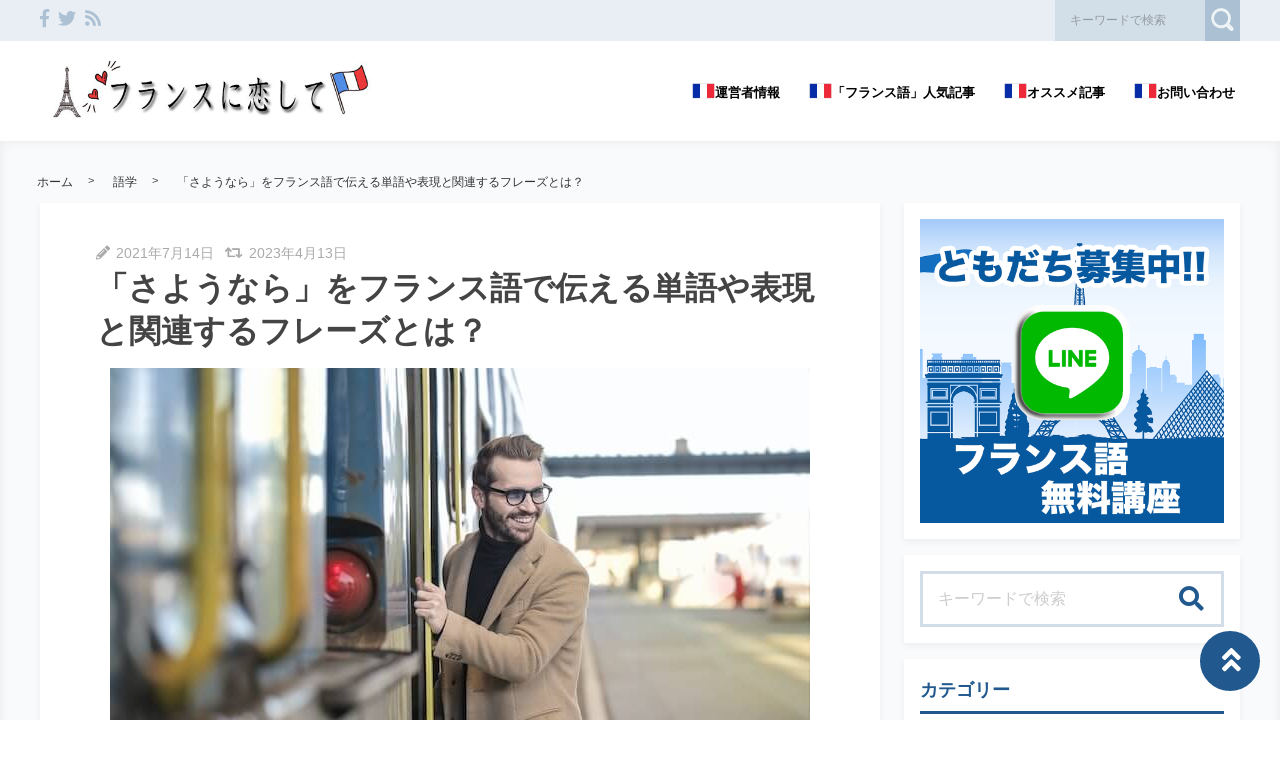

--- FILE ---
content_type: text/html; charset=UTF-8
request_url: https://france-love.com/french-goodbye/
body_size: 30051
content:
<!DOCTYPE html>
<html lang="ja">
	<head>
		<script data-ad-client="ca-pub-3078398765498747" async src="https://pagead2.googlesyndication.com/pagead/js/adsbygoogle.js"></script>		<meta charset="utf-8">
		<meta http-equiv="X-UA-Compatible" content="IE=edge">
		<meta name="viewport" content="width=device-width, initial-scale=1">
		<title>「さようなら」をフランス語で伝える単語や表現と関連するフレーズとは？</title>
		<link rel="canonical" href="https://france-love.com/french-goodbye/">
		<link rel="shortcut icon" href="https://france-love.com/wp-content/themes/shaper/img/favicon.ico">
				
		<style type="text/css" media="screen">@charset UTF-8;*{box-sizing:border-box;-webkit-box-sizing:border-box;word-wrap:break-word;line-height:1.75}html{font-size:62.5%;line-height:1.5;font-family:-apple-system,"Helvetica Neue","Hiragino Kaku Gothic ProN","游ゴシック Medium","メイリオ",meiryo,sans-serif}body{color:#444;letter-spacing:-.001em;-webkit-text-size-adjust:100%}img{vertical-align:bottom;max-width:100%;height:auto}iframe{max-width:100%}.iframe{margin-bottom:30px;position:relative;width:100%;padding-top:56.25%}@media screen and (max-width:833px){.iframe{margin-bottom:5%}}.iframe iframe{position:absolute;top:0;left:0;width:100%;height:100%}a{line-height:1.5;color:#333}a img{transition:all .3s ease;-webkit-transition:all .3s ease;-moz-transition:all .3s ease;-o-transition:all .3s ease}a img:hover{opacity:.7}.hover-color{transition:all .2s ease;-webkit-transition:all .2s ease;-moz-transition:all .2s ease;-o-transition:all .2s ease}.clearfix::after{content:"";display:block;clear:both}@media screen and (min-width:1000px){.pc-hide{display:none!important}}@media screen and (min-width:834px) and (max-width:999px){.tab-hide{display:none!important}}@media screen and (max-width:833px){.sp-hide{display:none!important}}@media screen and (max-width:833px){.br-hide p br{display:none!important}}.box-container{margin:0 auto;max-width:1200px}#page-top-menu{padding:0 10px}.page-top-menu-inner{display:flex;justify-content:space-between;align-items:stretch}#left-icon-area{padding-top:4px;width:50%;text-align:left}#left-icon-area li{padding-right:5px;display:inline-block;font-size:18px;font-size:1.125rem}#left-icon-area i{transition:all .2s ease;-webkit-transition:all .2s ease;-moz-transition:all .2s ease;-o-transition:all .2s ease}#header-searchbox-area{width:50%}#header-searchbox-area form{display:flex;justify-content:flex-end;align-items:stretch}#header-searchbox-area input[type=text]{padding:10px 15px;width:150px;vertical-align:bottom;border:0;letter-spacing:normal;font-size:12px;font-size:.75rem;transition:all .2s ease;-webkit-transition:all .2s ease;-moz-transition:all .2s ease;-o-transition:all .2s ease}#header-searchbox-area input[type=text]:placeholder-shown{color:rgba(0,0,0,.3)}#header-searchbox-area input[type=text]::-webkit-input-placeholder{color:rgba(0,0,0,.3)}#header-searchbox-area input[type=text]:-moz-placeholder{color:rgba(0,0,0,.3);opacity:1}#header-searchbox-area input[type=text]::-moz-placeholder{color:rgba(0,0,0,.3);opacity:1}#header-searchbox-area input[type=text]:-ms-input-placeholder{color:rgba(0,0,0,.3)}#header-searchbox-area input[type=text]:focus{outline:0;width:50%}#header-searchbox-area button{-webkit-appearance:none;width:35px;border:0;color:#fff;opacity:.3;cursor:pointer;font-size:18px;font-size:1.125rem;border-radius:0;-webkit-border-radius:0;-moz-border-radius:0;transition:all .2s ease;-webkit-transition:all .2s ease;-moz-transition:all .2s ease;-o-transition:all .2s ease}#header-searchbox-area button:hover{opacity:.7}#header-searchbox-area button img{vertical-align:middle;position:relative;top:-2px}@media screen and (max-width:833px){#global-header{padding:.75em;margin-bottom:0;width:100%;display:flex;justify-content:space-between;align-items:center;position:relative;z-index:1000}#global-header .box-container{margin:0}#global-header img{vertical-align:middle}}.header-rayout-vertical{text-align:center}.header-rayout-vertical #site-id{padding:40px 30px 30px}.header-rayout-vertical #site-id a{font-weight:bold;text-decoration:none;font-size:30px;font-size:1.875rem}@media screen and (max-width:833px){.header-rayout-vertical #site-id a{font-size:18px;font-size:1.125rem}}.header-rayout-vertical .logo-anime-into1{animation:into_logo_vertical 1s ease-in-out}.header-rayout-vertical #global-navigation li{display:inline-block;position:relative}.header-rayout-vertical #global-navigation li a{margin:0 15px;padding:5px 0 20px;text-decoration:none;display:inline-block;font-weight:bold;position:relative;transition:all .2s ease;-webkit-transition:all .2s ease;-moz-transition:all .2s ease;-o-transition:all .2s ease}#global-header-wrap #global-navigation .sub-menu{display:none;padding:.5em;position:absolute;top:calc(1em + 35px);left:0;z-index:11000;width:200%;max-width:250px;text-align:left;box-shadow:0 3px 7px 0 rgba(0,0,0,.1)}#global-header-wrap #global-navigation .sub-menu li{display:block}#global-header-wrap #global-navigation .sub-menu a{margin-left:.5em;padding:5px}#global-header-wrap #global-navigation .sub-menu a:before{margin-right:.5em;content:'\f105';font-family:"Font Awesome 5 Free";font-weight:900;-moz-osx-font-smoothing:grayscale;-webkit-font-smoothing:antialiased;display:inline-block;font-style:normal;font-variant:normal;text-rendering:auto;line-height:1}.header-rayout-horizontal{padding:0 10px}@media screen and (max-width:833px){.header-rayout-horizontal{padding:0}}.header-rayout-horizontal #global-header-wrap{display:flex;justify-content:space-between;align-items:center}@media screen and (max-width:833px){.header-rayout-horizontal #global-header-wrap{display:block}}.header-rayout-horizontal #site-id{padding:20px 0;width:30%}.header-rayout-horizontal #site-id a{font-weight:bold;text-decoration:none;font-size:20px;font-size:1.25rem}@media screen and (max-width:833px){.header-rayout-horizontal #site-id a{font-size:18px;font-size:1.125rem}}.header-rayout-horizontal .logo-anime-into1{animation:into_logo_horizontal 1s ease-in-out}.header-rayout-horizontal #global-navigation{padding:20px 0;width:65%;text-align:right}.header-rayout-horizontal #global-navigation li{display:inline-block;position:relative}.header-rayout-horizontal #global-navigation li a{margin-left:15px;padding:15px 5px;text-decoration:none;display:inline-block;font-weight:bold;font-size:13px;font-size:.8125rem;transition:all .2s ease;-webkit-transition:all .2s ease;-moz-transition:all .2s ease;-o-transition:all .2s ease}@media screen and (max-width:833px){.header-rayout-horizontal #site-id,.header-rayout-vertical #site-id{padding:0;width:72%;display:block;text-align:left}}@media screen and (max-width:833px){#global-header-wrap{width:70%;text-align:left}}#sp-navigation-icon-open{width:30%;text-align:right;color:#333;font-size:30px;font-size:1.875rem}#sp-navigation-icon-open svg{max-width:30px;display:inline-block;margin-bottom:-5px}#sp-navigation-icon-close{color:#fff;text-align:right}#sp-navigation-icon-close .icon-cancel:before{margin-right:0}#sp-navigation-content-wrap{padding:.75em;position:absolute;top:0;left:0;width:100%;color:#fff;display:none;text-align:left}#sp-icon-area{margin-bottom:5%;text-align:center}#sp-icon-area li{display:inline-block}#sp-icon-area li a{padding-left:10px;padding-right:10px;font-size:30px;font-size:1.875rem}#sp-searchbox-area{margin-bottom:10%;width:100%;height:40px}#sp-searchbox-area input[type=text]{padding:1% 5%;width:80%;height:40px;vertical-align:bottom;border:0;letter-spacing:normal;font-size:15px;font-size:.9375rem}#sp-searchbox-area button{-webkit-appearance:none;width:20%;height:40px;border:0;color:#fff;background:none;font-size:18px;font-size:1.125rem}#sp-searchbox-area button img{height:34px}@media screen and (max-width:833px){.sp-navigation-related-list{margin-bottom:10%}}.sp-navigation-head{margin-bottom:5%;padding:3% 5%;text-align:left;font-weight:bold;font-size:16px;font-size:1rem}.sp-navigation-menu-list{margin-bottom:10%}.sp-navigation-menu-list a{margin-bottom:3%;padding-left:5px;display:block;text-align:left;text-decoration:none;font-weight:bold}#sp-sub-navigation-wrap{display:none}@media screen and (max-width:833px){#sp-sub-navigation-wrap{margin-top:-8px;display:block;position:relative;z-index:9999;overflow:auto}#sp-sub-navigation-wrap .sp-sub-navigation-menu-list{padding:0 .75em 8px;overflow:scroll;white-space:nowrap}#sp-sub-navigation-wrap .sp-sub-navigation-menu-list li{padding-right:5px;display:inline-block}#sp-sub-navigation-wrap .sp-sub-navigation-menu-list a{padding:3px 5px 2px;text-decoration:none;font-size:12px;font-size:.75rem}}#breadcrumbs{padding:0 .75em .75em;margin:0 auto;max-width:1230px}@media screen and (max-width:833px){#breadcrumbs{padding:.75em}}#breadcrumbs>ol{line-height:1}#breadcrumbs li,#breadcrumbs a,#breadcrumbs .name{font-size:12px;font-size:.75rem}#breadcrumbs li{display:inline-block;line-height:1}#breadcrumbs li:after{padding:0 15px;display:inline-block;content:">";position:relative;top:-2px;font-size:11px;font-size:.6875rem}@media screen and (max-width:833px){#breadcrumbs li:after{padding:0 7px;font-weight:bold;font-size:10px;font-size:.625rem}}#breadcrumbs li:last-child:after{content:none}#breadcrumbs li a{text-decoration:none;display:inline-block;transition:all .2s ease;-webkit-transition:all .2s ease;-moz-transition:all .2s ease;-o-transition:all .2s ease}@media screen and (max-width:833px){#breadcrumbs li a{font-weight:bold;font-size:10px;font-size:.625rem}}#breadcrumbs li a:hover{text-decoration:underline}.related-article-list{display:flex;justify-content:flex-start;flex-wrap:wrap;align-items:stretch}@media screen and (max-width:833px){.related-article-list li>a{padding:.75em}}@media screen and (max-width:833px){.top-related-article-list{margin-top:1em}}.top-related-article-list-button{text-align:center}@media screen and (max-width:833px){.top-related-article-list-button{margin:5% 0 0}}.top-related-article-list-button a{padding:15px 15px;display:inline-block;text-align:center;min-width:320px;text-decoration:none;font-size:14px;font-size:.875rem;border-radius:5px;-webkit-border-radius:5px;-moz-border-radius:5px;transition:all .2s ease;-webkit-transition:all .2s ease;-moz-transition:all .2s ease;-o-transition:all .2s ease}.top-related-article-list-button a:hover{opacity:.8;animation:updown .5s ease}@media screen and (max-width:833px){.top-related-article-list-button a{width:100%;min-width:100%;border-radius:50px;-webkit-border-radius:50px;-moz-border-radius:50px}}.content-wrap{padding-top:2em;padding-bottom:5%}@media screen and (max-width:833px){.content-wrap{padding-top:0}}#main{padding:3% 0;-webkit-box-shadow:0 3px 7px 0 rgba(0,0,0,.05);-moz-box-shadow:0 3px 7px 0 rgba(0,0,0,.05);-ms-box-shadow:0 3px 7px 0 rgba(0,0,0,.05);box-shadow:0 3px 7px 0 rgba(0,0,0,.05)}@media screen and (max-width:833px){#main{padding:.75em}}#one-column,#two-column{-webkit-box-shadow:0 0 10px 2px rgba(0,0,0,.05) inset;-moz-box-shadow:0 0 10px 2px rgba(0,0,0,.05) inset;-ms-box-shadow:0 0 10px 2px rgba(0,0,0,.05) inset;box-shadow:0 0 10px 2px rgba(0,0,0,.05) inset}#one-column #breadcrumbs{max-width:828px}@media screen and (max-width:833px){#one-column #breadcrumbs{padding:0 5%}}#one-column #main{margin:0 auto 5%;max-width:828px}#one-column #main article{padding:0 50px}@media screen and (max-width:833px){#one-column #main article{padding:0}}#one-column #main-content-wrap{padding:15px}@media screen and (max-width:833px){#one-column #main-content-wrap{padding:0}}#one-column #top-related-article-list-wrap,#one-column #archive-main-content-wrap{padding-left:15px;padding-right:15px}@media screen and (max-width:833px){#one-column #top-related-article-list-wrap,#one-column #archive-main-content-wrap{padding:5% 0 0 0}}#one-column .top-related-article-list-section{padding-top:50px}@media screen and (max-width:833px){#one-column .top-related-article-list-section{padding:.75em}}#one-column .top-related-article-list-section:first-child{padding-top:30px}@media screen and (max-width:833px){#one-column .top-related-article-list-section:first-child{padding-top:0}}#one-column .related-article-list li{margin-right:2%;width:32%}#one-column .related-article-list li:nth-child(3n){margin-right:0}@media screen and (max-width:833px){#one-column .related-article-list li{margin-right:0;width:100%}}#one-column .article-type-list .list-content{margin-right:0}#one-column #top-related-article-list{margin-bottom:5%}#one-column .article-type-list .related-article-list li{width:49%}@media screen and (max-width:833px){#one-column .article-type-list .related-article-list li{width:100%}}#one-column #sidebar{margin:0 auto;max-width:828px}@media screen and (max-width:833px){#one-column #sidebar{padding:.75em;width:100%;max-width:none}}@media screen and (max-width:833px){#two-column{padding:0}}#two-column #top-related-article-list-wrap,#two-column #archive-main-content-wrap,#two-column #main-content-wrap{padding-left:15px;padding-right:15px;width:100%}@media screen and (max-width:833px){#two-column #top-related-article-list-wrap,#two-column #archive-main-content-wrap,#two-column #main-content-wrap{padding-left:0;padding-right:0}}#two-column #top-related-article-list-wrap>.box-container,#two-column #archive-main-content-wrap>.box-container,#two-column #main-content-wrap>.box-container{display:flex;justify-content:space-between;flex-wrap:wrap;align-items:flex-start}#two-column #main{width:70%}@media screen and (max-width:833px){#two-column #main{width:100%;max-width:none}}#two-column #main article{padding:0 10px;margin:0 auto;max-width:748px}@media screen and (max-width:833px){#two-column #main article{padding:0}}#two-column #top-related-article-list,#two-column #archive-main-content{width:calc(100% - 3% - 28%)}@media screen and (max-width:833px){#two-column #top-related-article-list,#two-column #archive-main-content{width:100%}}#two-column .related-article-list li{margin-right:2%;width:32%}#two-column .related-article-list li:nth-child(3n){margin-right:0}@media screen and (max-width:833px){#two-column .related-article-list li{margin-right:0;width:100%}}#two-column .article-type-list .related-article-list li{width:100%}#two-column .article-type-list .list-content{margin-right:0}#two-column .top-related-article-list-section{padding:50px 0}@media screen and (max-width:833px){#two-column .top-related-article-list-section{padding:.75em}}#two-column .top-related-article-list-section:first-child{padding-top:0}#two-column #sidebar{width:28%;max-width:336px}@media screen and (max-width:833px){#two-column #sidebar{padding:.75em .75em 0;width:100%;max-width:none}}#one-column .top-popular-article-list-section,#two-column .top-popular-article-list-section{padding-bottom:0;margin-bottom:1em}#one-column .top-popular-article-list-section li,#two-column .top-popular-article-list-section li{width:49%}#one-column .top-popular-article-list-section li:nth-child(2n),#two-column .top-popular-article-list-section li:nth-child(2n){margin-right:0}@media screen and (max-width:833px){#one-column .top-popular-article-list-section li,#two-column .top-popular-article-list-section li{width:100%}}.archive-related-article-list-head{padding-bottom:15px;margin-bottom:1em;border-bottom-width:2px;border-bottom-style:solid;font-size:18px;font-size:1.125rem}@media screen and (max-width:833px){.archive-related-article-list-head{padding-bottom:10px;line-height:1.5}}.archive-related-article-list-subhead{margin-bottom:.5em;font-size:16px;font-size:1rem}@media screen and (max-width:833px){.archive-related-article-list-subhead{line-height:1.5}}.category-content{margin-bottom:1.5em}#content-header{margin-bottom:1em}#content-header .content-time{margin-right:.5em;display:inline-block;color:#aaa;font-size:14px;font-size:.875rem}@media screen and (max-width:833px){#content-header .content-time{font-size:10px;font-size:.625rem}}#content-header .content-time i{margin-right:2px}#content-header .content-title{margin-bottom:8px;line-height:1.35;font-size:32px;font-size:2rem}@media screen and (min-width:834px) and (max-width:999px){#content-header .content-title{font-size:28px;font-size:1.75rem}}@media screen and (max-width:833px){#content-header .content-title{font-size:20px;font-size:1.25rem}}#content-header .eye-catch{margin-top:15px;margin-bottom:20px;text-align:center}.sp-sns-countlist,.sns-countlist{margin-bottom:2em;background:#fff;text-align:center;width:100%;display:flex;justify-content:center;align-items:flex-end;font-size:14px;font-size:.875rem}.sp-sns-countlist *,.sns-countlist *{vertical-align:middle}.sp-sns-countlist li{margin:0 .75%;width:15%}.sp-sns-countlist [class^=icon-],.sp-sns-countlist img{width:20px;height:20px}.sp-sns-countlist .sns-countlist-balloon{padding:0 5px}.sns-countlist{padding:1em;border:1px solid #ddd}.sns-countlist li{margin:0 .5%;width:14.5%}.sns-countlist [class^=icon-],.sns-countlist i,.sns-countlist img{margin-right:8px;width:20px;height:20px;display:inline-block}.sns-countlist .fa-gplus{width:30px;position:relative;top:-3px}.sns-countlist a{text-decoration:none}.sns-countlist-balloon{margin-bottom:5px;padding:5px;width:100%;border:1px solid #ddd;letter-spacing:2px;border-radius:5px;-webkit-border-radius:5px;-moz-border-radius:5px}.sns-countlist-sns-icon{padding:8px 5px 6px;width:100%;border:1px solid #ddd;background:#f7f7f7;font-weight:bold;cursor:pointer;font-size:8px;font-size:.5rem;border-radius:5px;-webkit-border-radius:5px;-moz-border-radius:5px;transition:all .2s ease;-webkit-transition:all .2s ease;-moz-transition:all .2s ease;-o-transition:all .2s ease;box-shadow:0 3px 0 0 #e8e8e8;position:relative;top:0}.sns-countlist-sns-icon:hover{box-shadow:0 1px 0 0 #e8e8e8;top:2px}.sns-countlist-sns-icon [class^=icon-],.sns-countlist-sns-icon i,.sns-countlist-sns-icon img{line-height:1;font-size:2.5em}.sns-countlist-facebook a,.sns-countlist-facebook .sns-countlist-balloon{color:#305097}.sns-countlist-facebook a:hover,.sns-countlist-facebook .sns-countlist-balloon:hover{color:#305097}.sns-countlist-twitter a,.sns-countlist-twitter .sns-countlist-balloon{color:#00aced}.sns-countlist-twitter a:hover,.sns-countlist-twitter .sns-countlist-balloon:hover{color:#00aced}.sns-countlist-gplus a,.sns-countlist-gplus .sns-countlist-balloon{color:#db4a39}.sns-countlist-gplus a:hover,.sns-countlist-gplus .sns-countlist-balloon:hover{color:#db4a39}.sns-countlist-pinterest a,.sns-countlist-pinterest .sns-countlist-balloon{color:#e60023}.sns-countlist-pinterest a:hover,.sns-countlist-pinterest .sns-countlist-balloon:hover{color:#e60023}.sns-countlist-hatebu a,.sns-countlist-hatebu .sns-countlist-balloon{color:#00a4de}.sns-countlist-hatebu a:hover,.sns-countlist-hatebu .sns-countlist-balloon:hover{color:#00a4de}.sns-countlist-pocket a,.sns-countlist-pocket .sns-countlist-balloon{color:#e5364e}.sns-countlist-pocket a:hover,.sns-countlist-pocket .sns-countlist-balloon:hover{color:#e5364e}.sns-countlist-line a{color:#00b900}.sns-countlist-line a:hover{color:#00b900}#sidebar-searchbox-area form,#sidebar form,.search-form{width:100%;border-width:3px;border-style:solid}#sidebar-searchbox-area form,#sidebar form,#search-form form{display:table;width:100%}#sidebar-searchbox-area input[type=text],#sidebar input[type=text],#search-form input[type=text]{padding:15px;display:table-cell;width:80%;height:50px;vertical-align:middle;border:0;background:#fff;letter-spacing:normal;font-size:16px;font-size:1rem}#sidebar-searchbox-area input[type=text]:focus,#sidebar input[type=text]:focus,#search-form input[type=text]:focus{outline:0;background:rgba(0,0,0,.03)}#sidebar-searchbox-area button,#sidebar button,#search-form button{padding:0;display:table-cell;width:20%;height:50px;border:0;background:none;cursor:pointer;text-align:center;vertical-align:middle;font-size:25px;overflow:hidden;position:relative;border-radius:0;-webkit-border-radius:0;-moz-border-radius:0;transition:all .2s ease;-webkit-transition:all .2s ease;-moz-transition:all .2s ease;-o-transition:all .2s ease}#sidebar-searchbox-area button:hover i,#sidebar button:hover i,#search-form button:hover i{top:-50px}#sidebar-searchbox-area button:hover .to-search,#sidebar button:hover .to-search,#search-form button:hover .to-search{top:18px}#sidebar-searchbox-area button i,#sidebar button i,#search-form button i{position:relative;top:0;transition:all .3s ease;-webkit-transition:all .3s ease;-moz-transition:all .3s ease;-o-transition:all .3s ease}#sidebar-searchbox-area button .to-search,#sidebar button .to-search,#search-form button .to-search{margin-left:-25px;width:50px;font-weight:bold;position:absolute;top:60px;left:50%;font-size:13px;font-size:.8125rem;transition:all .5s ease;-webkit-transition:all .5s ease;-moz-transition:all .5s ease;-o-transition:all .5s ease}div[class*=q2w3-widget-clone] + .sidebar-widget{padding:1.05em;z-index:9999}.sidebar-head{margin-bottom:1em;padding-bottom:.3em;border-bottom-style:solid;border-bottom-width:3px;font-size:18px;font-size:1.125rem}.sidebar-widget{margin-bottom:1em;padding:1em;background:#fff;-webkit-box-shadow:0 3px 7px 0 rgba(0,0,0,.05);-moz-box-shadow:0 3px 7px 0 rgba(0,0,0,.05);-ms-box-shadow:0 3px 7px 0 rgba(0,0,0,.05);box-shadow:0 3px 7px 0 rgba(0,0,0,.05)}.sidebar-widget li,.sidebar-widget li a{font-size:13px;font-size:.8125rem}.sidebar-widget li{padding:1em 1em 0 0;border-bottom:1px dotted #ddd}.sidebar-widget li:first-child{padding-top:0}.sidebar-widget li:last-child{margin-bottom:0;padding-bottom:0;border:0}.sidebar-widget li a{margin-bottom:1em;display:inline-block;text-decoration:none;position:relative;left:0;transition:all .2s ease;-webkit-transition:all .2s ease;-moz-transition:all .2s ease;-o-transition:all .2s ease}.sidebar-widget li a:hover{left:3px}.sidebar-widget li a:before{margin-right:.3em;content:'\f0da';font-family:"Font Awesome 5 Free";font-weight:900;-moz-osx-font-smoothing:grayscale;-webkit-font-smoothing:antialiased;display:inline-block;font-style:normal;font-variant:normal;text-rendering:auto;line-height:1}.sidebar-widget .post-date{margin-left:10px;display:inline-block;opacity:.5}.sidebar-widget .menu a{border-bottom:none}.sidebar-widget .menu a:hover{border-bottom:none}.sidebar-widget .children{padding-left:1em}.sidebar-widget .children a:before{content:'\f105'}.sidebar-writers-list li{padding:0;margin-bottom:15px;padding-bottom:15px;width:100%;border-bottom:1px dotted #ddd;position:static}.sidebar-writers-list li:last-child{margin-bottom:0;padding-bottom:0;border:0}.sidebar-writers-list li:last-child a{margin-bottom:0;padding:0;border:0}.sidebar-writers-list li a{padding:0;text-indent:0;text-decoration:none;position:relative;font-size:12px;font-size:.75rem;display:flex;justify-content:space-between;align-items:center}.sidebar-writers-list li a:before{content:none}.sidebar-writers-list .sidebar-writers-list-avatar{width:64px;height:64px;overflow:hidden;border-radius:100px;-webkit-border-radius:100px;-moz-border-radius:100px}.sidebar-writers-list .sidebar-writers-list-author-profile{padding-left:1em;width:calc(100% - 64px);text-align:left}.sidebar-writers-list .sidebar-writers-list-author-name{font-weight:bold;font-size:14px;font-size:.875rem}.sidebar-related-article-list,.sp-navigation-related-list{counter-reset:number 0}.sidebar-related-article-list li,.sp-navigation-related-list li{padding:0;margin-bottom:15px;padding-bottom:15px;width:100%;border-bottom:1px dotted #ddd;position:static}.sidebar-related-article-list li:last-child,.sp-navigation-related-list li:last-child{margin-bottom:0;padding-bottom:0;border:0}.sidebar-related-article-list li:last-child a,.sp-navigation-related-list li:last-child a{margin-bottom:0;padding:0;border:0}.sidebar-related-article-list li a,.sp-navigation-related-list li a{padding:0;text-indent:0;text-decoration:none;position:relative;font-size:12px;font-size:.75rem;display:flex;justify-content:space-between;flex-wrap:nowrap;align-content:stretch}.sidebar-related-article-list li a:before,.sp-navigation-related-list li a:before{content:none}.sidebar-related-article-list li a .related-article-list-img-box,.sp-navigation-related-list li a .related-article-list-img-box{width:30%;height:100%}.sidebar-related-article-list li a .related-article-list-txt-box,.sp-navigation-related-list li a .related-article-list-txt-box{padding-left:1em;width:70%}.sidebar-related-article-list .related-article-list-tag,.sp-navigation-related-list .related-article-list-tag{width:100px;display:inline-block;letter-spacing:1px;color:#fff;position:absolute;top:1px;left:5px;font-weight:bold;z-index:1100;text-shadow:0 0 5px rgba(0,0,0,.3);font-weight:bold;font-size:11px;font-size:.6875rem}@media screen and (max-width:833px){.sidebar-related-article-list .related-article-list-tag,.sp-navigation-related-list .related-article-list-tag{display:inline-block;top:0;left:3px;font-weight:bold}}.sidebar-related-article-list .ranking-list a .related-article-list-tag,.sp-navigation-related-list .ranking-list a .related-article-list-tag{counter-increment:number 1}.sidebar-related-article-list .ranking-list a .related-article-list-tag:after,.sp-navigation-related-list .ranking-list a .related-article-list-tag:after{display:inline-block;content:counter(number)}.sidebar-related-article-list .related-article-list-eyecatch,.sp-navigation-related-list .related-article-list-eyecatch{padding-bottom:56.25%;width:100%;height:0;overflow:hidden;text-align:center;position:relative}.sidebar-related-article-list .related-article-list-eyecatch:before,.sp-navigation-related-list .related-article-list-eyecatch:before{content:"";display:block;width:0;height:0;border-style:solid;border-width:2em 3em 0 0;position:absolute;top:0;left:0;z-index:1000}.sidebar-related-article-list .related-article-list-eyecatch img,.sp-navigation-related-list .related-article-list-eyecatch img{width:100%;vertical-align:text-bottom}.sidebar-related-article-list .related-article-list-title,.sp-navigation-related-list .related-article-list-title{margin-bottom:.5em;line-height:1.5;font-size:11px;font-size:.6875rem}.sidebar-related-article-list .related-article-list-info-wrap,.sp-navigation-related-list .related-article-list-info-wrap{display:flex;justify-content:space-between;align-items:flex-start;flex-wrap:nowrap;font-size:10px;font-size:.625rem}.sidebar-related-article-list .related-article-list-date,.sp-navigation-related-list .related-article-list-date{margin-top:1px;opacity:.5}.sidebar-related-article-list .related-article-list-category,.sp-navigation-related-list .related-article-list-category{display:inline-block;text-align:left}.sidebar-related-article-list .related-article-list-category .inner,.sp-navigation-related-list .related-article-list-category .inner{padding:1px 5px;display:inline-block;transition:all .2s ease;-webkit-transition:all .2s ease;-moz-transition:all .2s ease;-o-transition:all .2s ease}.sidebar-related-article-list .related-article-list-category .inner:hover,.sp-navigation-related-list .related-article-list-category .inner:hover{opacity:.75}.post-categories li{margin-right:5px;margin-bottom:.5em;display:inline-block}.post-categories li a{padding:7px 15px 6px;text-decoration:none;display:inline-block;font-size:13px;font-size:.8125rem;transition:all .2s ease;-webkit-transition:all .2s ease;-moz-transition:all .2s ease;-o-transition:all .2s ease;border-radius:5px;-webkit-border-radius:5px;-moz-border-radius:5px}@media screen and (max-width:833px){.post-categories li a{font-weight:bold}}.post-categories-position-top{display:inline-block}.post-categories-position-top .post-categories{display:inline-block}.post-categories-position-top .post-categories li{margin-bottom:0;margin-right:0}.post-categories-position-top .post-categories a{padding:3px 5px 2px;font-size:10px;font-size:.625rem}.tagcloud a{margin-right:5px;margin-bottom:10px;padding:6px 10px 5px;text-decoration:none;display:inline-block;border-width:1px;border-style:solid;font-size:10px;font-size:.625rem;border-radius:5px;-webkit-border-radius:5px;-moz-border-radius:5px;transition:all .2s ease;-webkit-transition:all .2s ease;-moz-transition:all .2s ease;-o-transition:all .2s ease}@media screen and (max-width:833px){.tagcloud a{font-weight:bold}}.tags-position-top{display:inline-block}.tags-position-top a{padding:3px 5px 2px}@keyframes into_logo_horizontal{from{opacity:.0;transform:translateX(-10px)}to{opacity:1.0;transform:translateX(0px)}}@keyframes into_logo_vertical{from{opacity:.0;transform:translateY(-10px)}to{opacity:1.0;transform:translateY(0px)}}@keyframes updown{25%{transform:translateY(-5px)}50%{transform:translateY(0px)}75%{transform:translateY(-5px)}}html,body,div,span,object,iframe,h1,h2,h3,h4,h5,h6,p,blockquote,pre,abbr,address,cite,code,del,dfn,em,img,ins,kbd,q,samp,small,strong,sub,sup,var,b,i,dl,dt,dd,ol,ul,li,fieldset,form,label,legend,table,caption,tbody,tfoot,thead,tr,th,td,article,aside,canvas,details,figcaption,figure,footer,header,hgroup,menu,nav,section,summary,time,mark,audio,video{margin:0;padding:0;border:0;outline:0;font-size:100%;vertical-align:baseline;background:transparent}body{line-height:1}article,aside,details,figcaption,figure,footer,header,hgroup,menu,nav,section{display:block}ul,ol{list-style:none}blockquote,q{quotes:none}blockquote:before,blockquote:after,q:before,q:after{content:'';content:none}a{margin:0;padding:0;font-size:100%;vertical-align:baseline;background:transparent}ins{text-decoration:none}mark{background-color:#ff9;color:#000;font-style:italic;font-weight:bold}del{text-decoration:line-through}abbr[title],dfn[title]{border-bottom:1px dotted;cursor:help}table{border-collapse:collapse;border-spacing:0}hr{display:block;height:1px;border:0;border-top:1px solid #ccc;margin:1em 0;padding:0}input,select{vertical-align:middle}img{vertical-align:bottom;font-size:0;line-height:0}#ez-toc-container{padding:1em 2em 0;border-style:solid;border-width:2px;display:inline-block;max-width:100%}#ez-toc-container .ez-toc-title-container{margin-bottom:.75em;padding-bottom:.75em;border-bottom-style:solid;border-bottom-width:2px}#ez-toc-container .ez-toc-title{margin-bottom:0;text-align:center;line-height:1;letter-spacing:2px;opacity:.8;font-size:18px;font-size:1.125rem}#ez-toc-container .ez-toc-toggle{font-size:.75em;text-decoration:none;opacity:.5}#ez-toc-container .ez-toc-list li{padding:.2em 0}#ez-toc-container .ez-toc-list>li{list-style:decimal-leading-zero}#ez-toc-container .ez-toc-list ul{margin-bottom:0}#ez-toc-container .ez-toc-list ul li{list-style:circle}#toc_container{padding:1em 2em 0;border-style:solid;border-width:2px;display:inline-block;max-width:100%}#toc_container .toc_title{margin-bottom:.75em;padding-bottom:.75em;border-bottom-style:solid;border-bottom-width:2px;text-align:center;line-height:1;letter-spacing:2px;opacity:.8;font-size:18px;font-size:1.125rem}#toc_container .toc_toggle{font-size:.75em;text-decoration:none;opacity:.5}#toc_container .toc_list{padding-left:0}#toc_container .toc_list li{padding:.2em 0;list-style:none}.main-color,.hover-color:hover {color: rgba(33,88,142,1);}#ez-toc-container, #ez-toc-container .ez-toc-title-container, .ez-toc-list li, #toc_container, #toc_container .toc_title, .toc_list li {border-color: rgba(33,88,142,.3);color: rgba(33,88,142,1);}a:hover, .content-post a, .calendar_wrap a {color: rgba(33,88,142,1);}#page-top-menu {background: rgba(33,88,142,.1);}#left-icon-area i {color: rgba(33,88,142,.3);}#left-icon-area i:hover {color: rgba(33,88,142,1);}#header-searchbox-area input[type="text"] {background: rgba(33,88,142,.1);}#header-searchbox-area input[type="text"] {color: rgba(0,0,0,.75);}#header-searchbox-area button {background: rgba(33,88,142,1);}.top-related-article-list-button a, .related-article-list-sp-button {color: rgba(255,255,255,1);background: rgba(33,88,142,1);}.article-type-list .related-article-list a:after {background: rgba(33,88,142,1);}.article-type-list .related-article-list a:before {background: rgba(33,88,142,.5);}#sidebar-searchbox-area form, #sidebar form, .search-form {border-color: rgba(33,88,142,.2);}#sidebar-searchbox-area button, #sidebar form button, .search-form button {color: rgba(33,88,142,1);}#sidebar .sidebar-head {color: rgba(33,88,142,1);}#global-header, #sp-sub-navigation-wrap, #global-navigation .sub-menu {background: rgba(255,255,255,1);}#site-id a {color: rgba(33,88,142,1);}#global-navigation li a {color: rgba(0,0,0,1);}.cls-1 {fill: rgba(0,0,0,1);}.hover-boderbottom-color {border-bottom: 2px solid rgba(255,255,255,0);}.hover-boderbottom-color:hover {border-bottom: 2px solid rgba(33,88,142,1);}#sp-navigation-content-wrap {background: rgba(33,88,142,1);}.sp-navigation-head {color: rgba(33,88,142,1);background: rgba(255,255,255,1);}#sp-searchbox-area button {background: rgba(255,255,255,0);}#sp-navigation-content-wrap .related-article-list-date,.sp-navigation-related-list a, .widget-inner-spmenu a,#sp-icon-area li a {color: rgba(255,255,255,1);}#sp-searchbox-area input {background: rgba(255,255,255,1);}#one-column,#two-column {background: rgba(33,88,142,.03);}#main,.sidebar-widget {background: rgba(255,255,255,1);}#breadcrumbs li a {}.content-post h2 {color: rgba(255,255,255,1);}.content-post h2 {background: url(https://france-love.com/wp-content/themes/shaper/img/headline-shadow-white.png) no-repeat left top rgba(33,88,142,1);}.content-post h3 {border-color: rgba(33,88,142,1);}.content-post h4 {border-color: rgba(33,88,142,1);}.post-categories li a, .related-article-list-category .inner, #copy-btn, #pagenate a, .sp-sub-navigation-menu-list a {color: rgba(255,255,255,1);background: rgba(33,88,142,.5);}.post-categories li a:hover, #copy-btn:hover, #pagenate a:hover {color: rgba(255,255,255,1);background: rgba(33,88,142,1);}.tagcloud a:hover, .post-author-list-btn a, .authors-list .post-author-list-btn a, #comment-submit, input[type="submit"], .continue-button a {color: rgba(255,255,255,1);border-color: rgba(33,88,142,1);;background: rgba(33,88,142,1);}.tagcloud a, .post-author-list-btn a:hover, .authors-list .post-author-list-btn a:hover, #comment-submit:hover, input[type="submit"]:hover, .continue-button a:hover {color: rgba(33,88,142,1);background: rgba(255,255,255,1);}.comment-list-txt {background: rgba(33,88,142,.2);}.content-post hr {border-color: rgba(33,88,142,1);}.pnavi-prev-icon,.pnavi-next-icon {color: rgba(33,88,142,1);}.related-article-list-head,.archive-related-article-list-head {color: rgba(33,88,142,1);border-bottom-color: rgba(33,88,142,1);}.related-article-list-head:after {background: rgba(33,88,142,1);}#related-article-list-wrap {background: rgba(255,255,255,1);}.aside-head {color: rgba(33,88,142,.75);}.related-article-list-head.aside-head:after {background: rgba(33,88,142,.75);}.related-article-list-eyecatch:before {border-color: rgba(33,88,142,1) transparent transparent transparent;}#top-btn a {border-color: rgba(33,88,142,1);color: rgba(255,255,255,1);}#top-btn a {background: rgba(33,88,142,1);}#global-footer {background: rgba(33,88,142,.1);}.footer-menu-title {color: rgba(33,88,142,.75);}#global-footer-menu li a, #global-footer-menu .footer-info-area p.footer-info {color: #333333;}#global-footer-menu .footer-info-area .footer-info-sitetitle {color: rgba(33,88,142,1);}#global-footer-info-area {color: rgba(255,255,255,1);background: rgba(33,88,142,1);}</style>
		<meta name='robots' content='max-image-preview:large' />
<meta name="keywords" content="" />
<meta name="description" content="ここではフランス語で「さようなら」と伝えるさまざまな単語や表現、また「さようなら」と一緒に使うさまざまなフレーズについて紹介していきます。フランス語で「さようなら」という意味で使う表現や別れ際に使う挨拶の言葉には4つがあります。【フランス語で「さようなら」や別れ際に使う挨拶】 	Au revoir　　最も一般的なフラン" />
<meta name="robots" content="index" />
<meta property="og:title" content="「さようなら」をフランス語で伝える単語や表現と関連するフレーズとは？" />
<meta property="og:type" content="article" />
<meta property="og:description" content="ここではフランス語で「さようなら」と伝えるさまざまな単語や表現、また「さようなら」と一緒に使うさまざまなフレーズについて紹介していきます。フランス語で「さようなら」という意味で使う表現や別れ際に使う挨拶の言葉には4つがあります。【フランス語で「さようなら」や別れ際に使う挨拶】 	Au revoir　　最も一般的なフラン" />
<meta property="og:url" content="https://france-love.com/french-goodbye/" />
<meta property="og:image" content="https://france-love.com/wp-content/uploads/2021/07/さようなら01.jpg" />
<meta property="og:locale" content="ja_JP" />
<meta property="og:site_name" content="フランスに恋して" />
<link href="https://plus.google.com/" rel="publisher" />
<link rel="dns-prefetch" href="//www.googletagmanager.com">
<link rel="preconnect" href="//www.googletagmanager.com">
<link rel="dns-prefetch" href="//0.gravatar.com">
<link rel="preconnect" href="//0.gravatar.com" crossorigin>
<link rel="dns-prefetch" href="//use.fontawesome.com">
<link rel="preconnect" href="//use.fontawesome.com" crossorigin>
<link rel="dns-prefetch" href="//connect.facebook.net">
<link rel='dns-prefetch' href='//webfonts.xserver.jp' />
<link rel='dns-prefetch' href='//www.googletagmanager.com' />
<link rel='dns-prefetch' href='//pagead2.googlesyndication.com' />
<link rel="alternate" type="application/rss+xml" title="フランスに恋して &raquo; 「さようなら」をフランス語で伝える単語や表現と関連するフレーズとは？ のコメントのフィード" href="https://france-love.com/french-goodbye/feed/" />
<link rel='stylesheet' id='wp-block-library-css' href='https://france-love.com/wp-includes/css/dist/block-library/style.min.css?ver=1.3.30' type='text/css' media='all' />
<link rel='stylesheet' id='classic-theme-styles-css' href='https://france-love.com/wp-includes/css/classic-themes.min.css?ver=1.3.30' type='text/css' media='all' />
<style id='global-styles-inline-css' type='text/css'>
body{--wp--preset--color--black: #000000;--wp--preset--color--cyan-bluish-gray: #abb8c3;--wp--preset--color--white: #ffffff;--wp--preset--color--pale-pink: #f78da7;--wp--preset--color--vivid-red: #cf2e2e;--wp--preset--color--luminous-vivid-orange: #ff6900;--wp--preset--color--luminous-vivid-amber: #fcb900;--wp--preset--color--light-green-cyan: #7bdcb5;--wp--preset--color--vivid-green-cyan: #00d084;--wp--preset--color--pale-cyan-blue: #8ed1fc;--wp--preset--color--vivid-cyan-blue: #0693e3;--wp--preset--color--vivid-purple: #9b51e0;--wp--preset--gradient--vivid-cyan-blue-to-vivid-purple: linear-gradient(135deg,rgba(6,147,227,1) 0%,rgb(155,81,224) 100%);--wp--preset--gradient--light-green-cyan-to-vivid-green-cyan: linear-gradient(135deg,rgb(122,220,180) 0%,rgb(0,208,130) 100%);--wp--preset--gradient--luminous-vivid-amber-to-luminous-vivid-orange: linear-gradient(135deg,rgba(252,185,0,1) 0%,rgba(255,105,0,1) 100%);--wp--preset--gradient--luminous-vivid-orange-to-vivid-red: linear-gradient(135deg,rgba(255,105,0,1) 0%,rgb(207,46,46) 100%);--wp--preset--gradient--very-light-gray-to-cyan-bluish-gray: linear-gradient(135deg,rgb(238,238,238) 0%,rgb(169,184,195) 100%);--wp--preset--gradient--cool-to-warm-spectrum: linear-gradient(135deg,rgb(74,234,220) 0%,rgb(151,120,209) 20%,rgb(207,42,186) 40%,rgb(238,44,130) 60%,rgb(251,105,98) 80%,rgb(254,248,76) 100%);--wp--preset--gradient--blush-light-purple: linear-gradient(135deg,rgb(255,206,236) 0%,rgb(152,150,240) 100%);--wp--preset--gradient--blush-bordeaux: linear-gradient(135deg,rgb(254,205,165) 0%,rgb(254,45,45) 50%,rgb(107,0,62) 100%);--wp--preset--gradient--luminous-dusk: linear-gradient(135deg,rgb(255,203,112) 0%,rgb(199,81,192) 50%,rgb(65,88,208) 100%);--wp--preset--gradient--pale-ocean: linear-gradient(135deg,rgb(255,245,203) 0%,rgb(182,227,212) 50%,rgb(51,167,181) 100%);--wp--preset--gradient--electric-grass: linear-gradient(135deg,rgb(202,248,128) 0%,rgb(113,206,126) 100%);--wp--preset--gradient--midnight: linear-gradient(135deg,rgb(2,3,129) 0%,rgb(40,116,252) 100%);--wp--preset--duotone--dark-grayscale: url('#wp-duotone-dark-grayscale');--wp--preset--duotone--grayscale: url('#wp-duotone-grayscale');--wp--preset--duotone--purple-yellow: url('#wp-duotone-purple-yellow');--wp--preset--duotone--blue-red: url('#wp-duotone-blue-red');--wp--preset--duotone--midnight: url('#wp-duotone-midnight');--wp--preset--duotone--magenta-yellow: url('#wp-duotone-magenta-yellow');--wp--preset--duotone--purple-green: url('#wp-duotone-purple-green');--wp--preset--duotone--blue-orange: url('#wp-duotone-blue-orange');--wp--preset--font-size--small: 13px;--wp--preset--font-size--medium: 20px;--wp--preset--font-size--large: 36px;--wp--preset--font-size--x-large: 42px;--wp--preset--spacing--20: 0.44rem;--wp--preset--spacing--30: 0.67rem;--wp--preset--spacing--40: 1rem;--wp--preset--spacing--50: 1.5rem;--wp--preset--spacing--60: 2.25rem;--wp--preset--spacing--70: 3.38rem;--wp--preset--spacing--80: 5.06rem;--wp--preset--shadow--natural: 6px 6px 9px rgba(0, 0, 0, 0.2);--wp--preset--shadow--deep: 12px 12px 50px rgba(0, 0, 0, 0.4);--wp--preset--shadow--sharp: 6px 6px 0px rgba(0, 0, 0, 0.2);--wp--preset--shadow--outlined: 6px 6px 0px -3px rgba(255, 255, 255, 1), 6px 6px rgba(0, 0, 0, 1);--wp--preset--shadow--crisp: 6px 6px 0px rgba(0, 0, 0, 1);}:where(.is-layout-flex){gap: 0.5em;}body .is-layout-flow > .alignleft{float: left;margin-inline-start: 0;margin-inline-end: 2em;}body .is-layout-flow > .alignright{float: right;margin-inline-start: 2em;margin-inline-end: 0;}body .is-layout-flow > .aligncenter{margin-left: auto !important;margin-right: auto !important;}body .is-layout-constrained > .alignleft{float: left;margin-inline-start: 0;margin-inline-end: 2em;}body .is-layout-constrained > .alignright{float: right;margin-inline-start: 2em;margin-inline-end: 0;}body .is-layout-constrained > .aligncenter{margin-left: auto !important;margin-right: auto !important;}body .is-layout-constrained > :where(:not(.alignleft):not(.alignright):not(.alignfull)){max-width: var(--wp--style--global--content-size);margin-left: auto !important;margin-right: auto !important;}body .is-layout-constrained > .alignwide{max-width: var(--wp--style--global--wide-size);}body .is-layout-flex{display: flex;}body .is-layout-flex{flex-wrap: wrap;align-items: center;}body .is-layout-flex > *{margin: 0;}:where(.wp-block-columns.is-layout-flex){gap: 2em;}.has-black-color{color: var(--wp--preset--color--black) !important;}.has-cyan-bluish-gray-color{color: var(--wp--preset--color--cyan-bluish-gray) !important;}.has-white-color{color: var(--wp--preset--color--white) !important;}.has-pale-pink-color{color: var(--wp--preset--color--pale-pink) !important;}.has-vivid-red-color{color: var(--wp--preset--color--vivid-red) !important;}.has-luminous-vivid-orange-color{color: var(--wp--preset--color--luminous-vivid-orange) !important;}.has-luminous-vivid-amber-color{color: var(--wp--preset--color--luminous-vivid-amber) !important;}.has-light-green-cyan-color{color: var(--wp--preset--color--light-green-cyan) !important;}.has-vivid-green-cyan-color{color: var(--wp--preset--color--vivid-green-cyan) !important;}.has-pale-cyan-blue-color{color: var(--wp--preset--color--pale-cyan-blue) !important;}.has-vivid-cyan-blue-color{color: var(--wp--preset--color--vivid-cyan-blue) !important;}.has-vivid-purple-color{color: var(--wp--preset--color--vivid-purple) !important;}.has-black-background-color{background-color: var(--wp--preset--color--black) !important;}.has-cyan-bluish-gray-background-color{background-color: var(--wp--preset--color--cyan-bluish-gray) !important;}.has-white-background-color{background-color: var(--wp--preset--color--white) !important;}.has-pale-pink-background-color{background-color: var(--wp--preset--color--pale-pink) !important;}.has-vivid-red-background-color{background-color: var(--wp--preset--color--vivid-red) !important;}.has-luminous-vivid-orange-background-color{background-color: var(--wp--preset--color--luminous-vivid-orange) !important;}.has-luminous-vivid-amber-background-color{background-color: var(--wp--preset--color--luminous-vivid-amber) !important;}.has-light-green-cyan-background-color{background-color: var(--wp--preset--color--light-green-cyan) !important;}.has-vivid-green-cyan-background-color{background-color: var(--wp--preset--color--vivid-green-cyan) !important;}.has-pale-cyan-blue-background-color{background-color: var(--wp--preset--color--pale-cyan-blue) !important;}.has-vivid-cyan-blue-background-color{background-color: var(--wp--preset--color--vivid-cyan-blue) !important;}.has-vivid-purple-background-color{background-color: var(--wp--preset--color--vivid-purple) !important;}.has-black-border-color{border-color: var(--wp--preset--color--black) !important;}.has-cyan-bluish-gray-border-color{border-color: var(--wp--preset--color--cyan-bluish-gray) !important;}.has-white-border-color{border-color: var(--wp--preset--color--white) !important;}.has-pale-pink-border-color{border-color: var(--wp--preset--color--pale-pink) !important;}.has-vivid-red-border-color{border-color: var(--wp--preset--color--vivid-red) !important;}.has-luminous-vivid-orange-border-color{border-color: var(--wp--preset--color--luminous-vivid-orange) !important;}.has-luminous-vivid-amber-border-color{border-color: var(--wp--preset--color--luminous-vivid-amber) !important;}.has-light-green-cyan-border-color{border-color: var(--wp--preset--color--light-green-cyan) !important;}.has-vivid-green-cyan-border-color{border-color: var(--wp--preset--color--vivid-green-cyan) !important;}.has-pale-cyan-blue-border-color{border-color: var(--wp--preset--color--pale-cyan-blue) !important;}.has-vivid-cyan-blue-border-color{border-color: var(--wp--preset--color--vivid-cyan-blue) !important;}.has-vivid-purple-border-color{border-color: var(--wp--preset--color--vivid-purple) !important;}.has-vivid-cyan-blue-to-vivid-purple-gradient-background{background: var(--wp--preset--gradient--vivid-cyan-blue-to-vivid-purple) !important;}.has-light-green-cyan-to-vivid-green-cyan-gradient-background{background: var(--wp--preset--gradient--light-green-cyan-to-vivid-green-cyan) !important;}.has-luminous-vivid-amber-to-luminous-vivid-orange-gradient-background{background: var(--wp--preset--gradient--luminous-vivid-amber-to-luminous-vivid-orange) !important;}.has-luminous-vivid-orange-to-vivid-red-gradient-background{background: var(--wp--preset--gradient--luminous-vivid-orange-to-vivid-red) !important;}.has-very-light-gray-to-cyan-bluish-gray-gradient-background{background: var(--wp--preset--gradient--very-light-gray-to-cyan-bluish-gray) !important;}.has-cool-to-warm-spectrum-gradient-background{background: var(--wp--preset--gradient--cool-to-warm-spectrum) !important;}.has-blush-light-purple-gradient-background{background: var(--wp--preset--gradient--blush-light-purple) !important;}.has-blush-bordeaux-gradient-background{background: var(--wp--preset--gradient--blush-bordeaux) !important;}.has-luminous-dusk-gradient-background{background: var(--wp--preset--gradient--luminous-dusk) !important;}.has-pale-ocean-gradient-background{background: var(--wp--preset--gradient--pale-ocean) !important;}.has-electric-grass-gradient-background{background: var(--wp--preset--gradient--electric-grass) !important;}.has-midnight-gradient-background{background: var(--wp--preset--gradient--midnight) !important;}.has-small-font-size{font-size: var(--wp--preset--font-size--small) !important;}.has-medium-font-size{font-size: var(--wp--preset--font-size--medium) !important;}.has-large-font-size{font-size: var(--wp--preset--font-size--large) !important;}.has-x-large-font-size{font-size: var(--wp--preset--font-size--x-large) !important;}
.wp-block-navigation a:where(:not(.wp-element-button)){color: inherit;}
:where(.wp-block-columns.is-layout-flex){gap: 2em;}
.wp-block-pullquote{font-size: 1.5em;line-height: 1.6;}
</style>
<link rel='stylesheet' id='contact-form-7-css' href='https://france-love.com/wp-content/plugins/contact-form-7/includes/css/styles.css?ver=5.8' type='text/css' media='all' />
<link rel='stylesheet' id='ez-toc-css' href='https://france-love.com/wp-content/plugins/easy-table-of-contents/assets/css/screen.min.css?ver=2.0.71' type='text/css' media='all' />
<style id='ez-toc-inline-css' type='text/css'>
div#ez-toc-container .ez-toc-title {font-size: 120%;}div#ez-toc-container .ez-toc-title {font-weight: 500;}div#ez-toc-container ul li {font-size: 95%;}div#ez-toc-container ul li {font-weight: 500;}div#ez-toc-container nav ul ul li {font-size: 90%;}
.ez-toc-container-direction {direction: ltr;}.ez-toc-counter ul{counter-reset: item ;}.ez-toc-counter nav ul li a::before {content: counters(item, '.', decimal) '. ';display: inline-block;counter-increment: item;flex-grow: 0;flex-shrink: 0;margin-right: .2em; float: left; }.ez-toc-widget-direction {direction: ltr;}.ez-toc-widget-container ul{counter-reset: item ;}.ez-toc-widget-container nav ul li a::before {content: counters(item, '.', decimal) '. ';display: inline-block;counter-increment: item;flex-grow: 0;flex-shrink: 0;margin-right: .2em; float: left; }
</style>
<script type='text/javascript' src='https://france-love.com/wp-includes/js/jquery/jquery.min.js?ver=3.6.4' id='jquery-core-js'></script>
<script type='text/javascript' src='https://france-love.com/wp-includes/js/jquery/jquery-migrate.min.js?ver=3.4.0' id='jquery-migrate-js'></script>
<script type='text/javascript' src='//webfonts.xserver.jp/js/xserverv3.js?fadein=0&#038;ver=2.0.8' id='typesquare_std-js'></script>
<link rel="https://api.w.org/" href="https://france-love.com/wp-json/" /><link rel="alternate" type="application/json" href="https://france-love.com/wp-json/wp/v2/posts/7652" /><link rel="EditURI" type="application/rsd+xml" title="RSD" href="https://france-love.com/xmlrpc.php?rsd" />
<link rel="wlwmanifest" type="application/wlwmanifest+xml" href="https://france-love.com/wp-includes/wlwmanifest.xml" />
<link rel='shortlink' href='https://france-love.com/?p=7652' />
<link rel="alternate" type="application/json+oembed" href="https://france-love.com/wp-json/oembed/1.0/embed?url=https%3A%2F%2Ffrance-love.com%2Ffrench-goodbye%2F" />
<link rel="alternate" type="text/xml+oembed" href="https://france-love.com/wp-json/oembed/1.0/embed?url=https%3A%2F%2Ffrance-love.com%2Ffrench-goodbye%2F&#038;format=xml" />
<meta name="generator" content="Site Kit by Google 1.144.0" />
<!-- Site Kit が追加した Google AdSense メタタグ -->
<meta name="google-adsense-platform-account" content="ca-host-pub-2644536267352236">
<meta name="google-adsense-platform-domain" content="sitekit.withgoogle.com">
<!-- Site Kit が追加した End Google AdSense メタタグ -->

<!-- Google AdSense スニペット (Site Kit が追加) -->
<script async="async" src="https://pagead2.googlesyndication.com/pagead/js/adsbygoogle.js?client=ca-pub-3078398765498747&amp;host=ca-host-pub-2644536267352236" crossorigin="anonymous" type="text/javascript"></script>

<!-- (ここまで) Google AdSense スニペット (Site Kit が追加) -->
				<!-- Global site tag (gtag.js) - Google Analytics -->
		<script async src="https://www.googletagmanager.com/gtag/js?id=UA-159259093-1"></script>
		<script>
		  window.dataLayer = window.dataLayer || [];
		  function gtag(){dataLayer.push(arguments);}
		  gtag('js', new Date());
		
		  gtag('config', 'UA-159259093-1');
		</script>
							</head>
	<body id="post-7652" class="post-template-default single single-post postid-7652 single-format-standard wp-custom-logo">
		
				
			<!-- ヘッダー上部 -->
									
						<div id="page-top-menu" class="sp-hide">
				<div class="page-top-menu-inner box-container">
					<ul id="left-icon-area" class="sp-hide">
												<li><a href="https://www.facebook.com/sharer/sharer.php?u=https://france-love.com/" onclick="window.open(encodeURI(decodeURI(this.href)), 'FBwindow', 'width=554, height=470, menubar=no, toolbar=no, scrollbars=yes'); return false;" rel="nofollow"><i class="fab fa-facebook-f"></i></a></li>
																		<li><a href="http://twitter.com/share?text=%E3%80%8C%E3%81%95%E3%82%88%E3%81%86%E3%81%AA%E3%82%89%E3%80%8D%E3%82%92%E3%83%95%E3%83%A9%E3%83%B3%E3%82%B9%E8%AA%9E%E3%81%A7%E4%BC%9D%E3%81%88%E3%82%8B%E5%8D%98%E8%AA%9E%E3%82%84%E8%A1%A8%E7%8F%BE%E3%81%A8%E9%96%A2%E9%80%A3%E3%81%99%E3%82%8B%E3%83%95%E3%83%AC%E3%83%BC%E3%82%BA%E3%81%A8%E3%81%AF%EF%BC%9F&url=https://france-love.com/&hashtags=" onClick="window.open(encodeURI(decodeURI(this.href)), 'tweetwindow', 'width=650, height=470, personalbar=0, toolbar=0, scrollbars=1, sizable=1'); return false;" rel="nofollow"><i class="fab fa-twitter"></i></a></li>
												<li><a href="https://france-love.com/feed/rss/"><i class="fas fa-rss"></i></a></li>
					</ul>
					
					<div id="header-searchbox-area">
						<form role="search" method="get" id="searchform" class="searchform" action="https://france-love.com/"><input type="text" placeholder="キーワードで検索" value="" name="s" id="s" /><button><img src="https://france-love.com/wp-content/themes/shaper/img/search_icon.svg" alt="検索" /></button></form>
					</div>
				</div>
			</div>
									
			<!-- グローバルヘッダー -->
						<header id="global-header" class="header-rayout-horizontal">
				
				<div id="global-header-wrap" class="box-container">
				
					<div id="site-id" class="logo-anime-into1"><a href="https://france-love.com/" class="custom-logo-link" rel="home"><img width="600" height="100" src="https://france-love.com/wp-content/uploads/2020/04/cropped-hgvhbjn.jpg" class="custom-logo" alt="フランスに恋して" decoding="async" srcset="https://france-love.com/wp-content/uploads/2020/04/cropped-hgvhbjn.jpg 600w, https://france-love.com/wp-content/uploads/2020/04/cropped-hgvhbjn-300x50.jpg 300w" sizes="(max-width: 600px) 100vw, 600px" /></a></div>
					
					<!-- PC用メニュー -->
					<nav id="global-navigation" class="sp-hide" >
						<ul><li id="menu-item-6633" class="menu-item menu-item-type-post_type menu-item-object-page menu-item-6633"><a class='hover-boderbottom-color' href="https://france-love.com/profile-2/"><img class="alignnone wp-image-6312" src="https://france-love.com/wp-content/uploads/2020/12/flc500468-150x150.png" alt="" width="23" height="23" />運営者情報</a></li>
<li id="menu-item-6307" class="menu-item menu-item-type-taxonomy menu-item-object-category current-post-ancestor current-menu-parent current-post-parent menu-item-6307"><a class='hover-boderbottom-color' href="https://france-love.com/category/%e5%8d%98%e8%aa%9e/"><img class="alignnone wp-image-6312" src="https://france-love.com/wp-content/uploads/2020/12/flc500468-150x150.png" alt="" width="23" height="23" />「フランス語」人気記事</a></li>
<li id="menu-item-6306" class="menu-item menu-item-type-post_type menu-item-object-page menu-item-6306"><a class='hover-boderbottom-color' href="https://france-love.com/pickup/"><img class="alignnone wp-image-6312" src="https://france-love.com/wp-content/uploads/2020/12/flc500468-150x150.png" alt="" width="23" height="23" />オススメ記事</a></li>
<li id="menu-item-6305" class="menu-item menu-item-type-post_type menu-item-object-page menu-item-6305"><a class='hover-boderbottom-color' href="https://france-love.com/request/"><img class="alignnone wp-image-6312" src="https://france-love.com/wp-content/uploads/2020/12/flc500468-150x150.png" alt="" width="23" height="23" />お問い合わせ</a></li>
</ul>					</nav>
					
				</div>
				
				<!-- スマホ用メニュー -->
				<div id="sp-navigation-icon-open" class="pc-hide tab-hide">
					<svg xmlns="http://www.w3.org/2000/svg" viewBox="0 0 90 100">
						<g id="shaper_nav_2" data-name="shaper_nav_2">
							<g id="shaper_nav_1-2" data-name="shaper_nav_1">
								<g id="menu_icon_open">
									<rect class="cls-1" width="90" height="15" rx="3" ry="3"/>
									<rect class="cls-1" y="27" width="90" height="15" rx="3" ry="3"/>
									<rect class="cls-1" y="55" width="90" height="15" rx="3" ry="3"/>
									<path class="cls-1" d="M6,82,9.9,94.38h0L13.61,82h5.13v18H15.33V87.24h-.05L11.22,100H8.42L4.36,87.37H4.31V100H.9V82Z"/>
									<path class="cls-1" d="M41.29,82v3.33H32.54v3.85h8v3.08h-8v4.41h8.93V100H28.9V82Z"/>
									<path class="cls-1" d="M54.51,82l6.91,12.08h0V82h3.41v18H61.24L54.35,88H54.3v12H50.89V82Z"/>
									<path class="cls-1" d="M87.22,98.26A7.35,7.35,0,0,1,82,100a7.32,7.32,0,0,1-5.2-1.73Q75,96.55,75,93V82h3.64V93a8.1,8.1,0,0,0,.12,1.4,2.93,2.93,0,0,0,.49,1.22,2.77,2.77,0,0,0,1,.87,4,4,0,0,0,1.77.33,3.34,3.34,0,0,0,2.7-.92,4.66,4.66,0,0,0,.74-2.9V82H89.1V93A6.91,6.91,0,0,1,87.22,98.26Z"/>
								</g>
							</g>
						</g>
					</svg>
				</div>
				<div id="sp-navigation-wrap" class="pc-hide">
					<div id="sp-navigation-content-wrap">
						
						<div id="sp-navigation-icon-close"><img src="https://france-love.com/wp-content/themes/shaper/img/menu_icon_close.svg" alt="CLOSE" width="30" /></div>
						
						<ul id="sp-icon-area">
														<li><a href="https://www.facebook.com/sharer/sharer.php?u=https://france-love.com/" onclick="window.open(encodeURI(decodeURI(this.href)), 'FBwindow', 'width=554, height=470, menubar=no, toolbar=no, scrollbars=yes'); return false;" rel="nofollow"><i class="fab fa-facebook-f"></i></a></li>
																					<li><a href="http://twitter.com/share?text=%E3%80%8C%E3%81%95%E3%82%88%E3%81%86%E3%81%AA%E3%82%89%E3%80%8D%E3%82%92%E3%83%95%E3%83%A9%E3%83%B3%E3%82%B9%E8%AA%9E%E3%81%A7%E4%BC%9D%E3%81%88%E3%82%8B%E5%8D%98%E8%AA%9E%E3%82%84%E8%A1%A8%E7%8F%BE%E3%81%A8%E9%96%A2%E9%80%A3%E3%81%99%E3%82%8B%E3%83%95%E3%83%AC%E3%83%BC%E3%82%BA%E3%81%A8%E3%81%AF%EF%BC%9F&url=https://france-love.com/&hashtags=" onClick="window.open(encodeURI(decodeURI(this.href)), 'tweetwindow', 'width=650, height=470, personalbar=0, toolbar=0, scrollbars=1, sizable=1'); return false;" rel="nofollow"><i class="fab fa-twitter"></i></a></li>
														<li><a href="https://france-love.com/feed/rss/"><i class="fas fa-rss"></i></a></li>
						</ul>
						
						<div id="sp-searchbox-area">
							<form method="get" role="search" accept-charset="utf-8"><input type="text" placeholder="キーワードで検索" name="s" value="" /><button><img src="https://france-love.com/wp-content/themes/shaper/img/search_icon.svg" width="100%" alt="検索" /></button></form>
						</div>
						
												<div class="widget-inner-spmenu">
							<div class="sp-navigation-head">メニュー</div>
						<ul class="sp-navigation-menu-list"><li id="menu-item-6635" class="menu-item menu-item-type-post_type menu-item-object-page menu-item-6635"><a class='hover-boderbottom-color' href="https://france-love.com/profile-2/">「フランスに恋して」について</a></li>
<li id="menu-item-6638" class="menu-item menu-item-type-taxonomy menu-item-object-category current-post-ancestor current-menu-parent current-post-parent menu-item-6638"><a class='hover-boderbottom-color' href="https://france-love.com/category/%e5%8d%98%e8%aa%9e/">「フランス語」人気記事</a></li>
<li id="menu-item-6637" class="menu-item menu-item-type-post_type menu-item-object-page menu-item-6637"><a class='hover-boderbottom-color' href="https://france-love.com/pickup/">オススメ記事</a></li>
<li id="menu-item-6636" class="menu-item menu-item-type-post_type menu-item-object-page menu-item-6636"><a class='hover-boderbottom-color' href="https://france-love.com/request/">お問い合わせ</a></li>
</ul></div>						
												<div class="sp-navigation-head">新着記事</div>
						<ul class="sp-navigation-related-list">
							<li class="list-content">
	<a href="https://france-love.com/french-may/">
		
		<div class="related-article-list-img-box">
						<div class="related-article-list-tag">NEW</div>
			<div class="related-article-list-eyecatch"><img width="700" height="467" src="https://france-love.com/wp-content/uploads/2024/10/5月01.jpg" class="attachment-full size-full wp-post-image" alt="５月のカレンダー" decoding="async" loading="lazy" srcset="https://france-love.com/wp-content/uploads/2024/10/5月01.jpg 700w, https://france-love.com/wp-content/uploads/2024/10/5月01-600x400.jpg 600w" sizes="(max-width: 700px) 100vw, 700px" /></div>
					</div>
		<div class="related-article-list-txt-box">
			<h3 class="related-article-list-title">
				「５月」はフランス語で「mai（ンメ）」？正しい読み方と使い方			</h3>
						<div class="related-article-list-info-wrap">
				<div class="related-article-list-date">2025.3.25</div>
				<div class="related-article-list-category"><span class="inner" data-url="https://france-love.com/category/%e5%8d%98%e8%aa%9e/">語学</span></div>
			</div>
		</div>							
	</a>
</li>
<li class="list-content">
	<a href="https://france-love.com/french-april/">
		
		<div class="related-article-list-img-box">
						<div class="related-article-list-tag">NEW</div>
			<div class="related-article-list-eyecatch"><img width="700" height="467" src="https://france-love.com/wp-content/uploads/2024/11/4月01.jpg" class="attachment-full size-full wp-post-image" alt="エッフェル塔" decoding="async" loading="lazy" srcset="https://france-love.com/wp-content/uploads/2024/11/4月01.jpg 700w, https://france-love.com/wp-content/uploads/2024/11/4月01-600x400.jpg 600w" sizes="(max-width: 700px) 100vw, 700px" /></div>
					</div>
		<div class="related-article-list-txt-box">
			<h3 class="related-article-list-title">
				「４月」はフランス語で「avril（アヴリル）」？月名の正しい発音と使い方			</h3>
						<div class="related-article-list-info-wrap">
				<div class="related-article-list-date">2025.3.6</div>
				<div class="related-article-list-category"><span class="inner" data-url="https://france-love.com/category/%e5%8d%98%e8%aa%9e/">語学</span></div>
			</div>
		</div>							
	</a>
</li>
<li class="list-content">
	<a href="https://france-love.com/french-circle/">
		
		<div class="related-article-list-img-box">
						<div class="related-article-list-tag">NEW</div>
			<div class="related-article-list-eyecatch"><img width="700" height="467" src="https://france-love.com/wp-content/uploads/2024/08/丸01.jpg" class="attachment-full size-full wp-post-image" alt="トンネルから見えるリング" decoding="async" loading="lazy" srcset="https://france-love.com/wp-content/uploads/2024/08/丸01.jpg 700w, https://france-love.com/wp-content/uploads/2024/08/丸01-600x400.jpg 600w" sizes="(max-width: 700px) 100vw, 700px" /></div>
					</div>
		<div class="related-article-list-txt-box">
			<h3 class="related-article-list-title">
				「丸（まる）」や「丸い」はフランス語でどんな言葉？			</h3>
						<div class="related-article-list-info-wrap">
				<div class="related-article-list-date">2025.2.18</div>
				<div class="related-article-list-category"><span class="inner" data-url="https://france-love.com/category/%e5%8d%98%e8%aa%9e/">語学</span></div>
			</div>
		</div>							
	</a>
</li>
						</ul>
												
					</div>
				</div>
			</header>
			
						
							<div id="two-column">
			
			<!-- グローバルヘッダーの下 -->
						
			<!-- メインコンテンツラッパー -->
			<div id="main-content-wrap" class="content-wrap">
				
				<!-- パンくずリスト -->
				
			<nav id="breadcrumbs" class="box-container">
				<ol>
					<li><a href="https://france-love.com">ホーム</a></li>
					
										<li><a href="https://france-love.com/category/%e5%8d%98%e8%aa%9e/">語学</a></li>
					
										
										<li><a href="https://france-love.com/french-goodbye/">「さようなら」をフランス語で伝える単語や表現と関連するフレーズとは？</a></li>
									</ol>
			</nav>
				
				<div class="box-container">
				
					<!-- メインコンテンツ -->
					<main id="main">
						
						<article>
							
							<header id="content-header">
		<time class="content-time"><i class="fas fa-pencil-alt"></i> 2021年7月14日</time>
			<time class="content-time"><i class="fas fa-retweet"></i> 2023年4月13日</time>
		
	<h1 class="content-title">「さようなら」をフランス語で伝える単語や表現と関連するフレーズとは？</h1>
	
		
		
		
					<div class="eye-catch">
			<img width="700" height="467" src="https://france-love.com/wp-content/uploads/2021/07/さようなら01.jpg" class="attachment-full size-full wp-post-image" alt="汽車に乗り込む男性" decoding="async" srcset="https://france-love.com/wp-content/uploads/2021/07/さようなら01.jpg 700w, https://france-love.com/wp-content/uploads/2021/07/さようなら01-600x400.jpg 600w" sizes="(max-width: 700px) 100vw, 700px" />		</div>
				
									
																						</header>

<div class="widget-under-title" id="omc_ad_widget-2">			<div class="ad-widget-wrap">
								<div class="ad-widget-container">
					<div class="ad-widget">
						<script async src="https://pagead2.googlesyndication.com/pagead/js/adsbygoogle.js"></script>
<ins class="adsbygoogle"
     style="display:block; text-align:center;"
     data-ad-layout="in-article"
     data-ad-format="fluid"
     data-ad-client="ca-pub-3078398765498747"
     data-ad-slot="2306066775"></ins>
<script>
     (adsbygoogle = window.adsbygoogle || []).push({});
</script>					</div>
				</div>
			</div>
		</div>
<section class="content-post">
	<p>ここではフランス語で「さようなら」と伝えるさまざまな単語や表現、また「さようなら」と一緒に使うさまざまなフレーズについて紹介していきます。</p>
<p>フランス語で「さようなら」という意味で使う表現や別れ際に使う挨拶の言葉には4つがあります。</p>
<p><span style="font-size: 14pt;"><strong>【フランス語で「さようなら」や別れ際に使う挨拶】</strong></span></p>
<ul style="list-style-type: disc;">
<li>Au revoir　　最も一般的なフランス語の「さようなら」の挨拶</li>
<li>Adieu　　　  2度と合わない相手に対して使う永遠の別れの挨拶</li>
<li>Salut　　　   仲の良い友人などに対して「またね」と伝える挨拶</li>
<li>Ciao　　　　仲の良い友人などに対して「じゃあね」と伝える挨拶</li>
</ul>
<p>それぞれの言葉を使うのに適した場面や相手との関係性がありますので、単語や表現によって相手に伝わる意味も含めて覚えていきましょう。</p>
<p>&nbsp;</p>
<div id="ez-toc-container" class="ez-toc-v2_0_71 counter-hierarchy ez-toc-counter ez-toc-light-blue ez-toc-container-direction">
<div class="ez-toc-title-container">
<p class="ez-toc-title" style="cursor:inherit">Table of Contents</p>
<span class="ez-toc-title-toggle"><a href="#" class="ez-toc-pull-right ez-toc-btn ez-toc-btn-xs ez-toc-btn-default ez-toc-toggle" aria-label="Toggle Table of Content"><span class="ez-toc-js-icon-con"><span class=""><span class="eztoc-hide" style="display:none;">Toggle</span><span class="ez-toc-icon-toggle-span"><svg style="fill: #999;color:#999" xmlns="http://www.w3.org/2000/svg" class="list-377408" width="20px" height="20px" viewBox="0 0 24 24" fill="none"><path d="M6 6H4v2h2V6zm14 0H8v2h12V6zM4 11h2v2H4v-2zm16 0H8v2h12v-2zM4 16h2v2H4v-2zm16 0H8v2h12v-2z" fill="currentColor"></path></svg><svg style="fill: #999;color:#999" class="arrow-unsorted-368013" xmlns="http://www.w3.org/2000/svg" width="10px" height="10px" viewBox="0 0 24 24" version="1.2" baseProfile="tiny"><path d="M18.2 9.3l-6.2-6.3-6.2 6.3c-.2.2-.3.4-.3.7s.1.5.3.7c.2.2.4.3.7.3h11c.3 0 .5-.1.7-.3.2-.2.3-.5.3-.7s-.1-.5-.3-.7zM5.8 14.7l6.2 6.3 6.2-6.3c.2-.2.3-.5.3-.7s-.1-.5-.3-.7c-.2-.2-.4-.3-.7-.3h-11c-.3 0-.5.1-.7.3-.2.2-.3.5-.3.7s.1.5.3.7z"/></svg></span></span></span></a></span></div>
<nav><ul class='ez-toc-list ez-toc-list-level-1 eztoc-toggle-hide-by-default' ><li class='ez-toc-page-1 ez-toc-heading-level-2'><a class="ez-toc-link ez-toc-heading-1" href="#%E3%83%95%E3%83%A9%E3%83%B3%E3%82%B9%E8%AA%9E%E3%81%A7%E3%80%8C%E3%81%95%E3%82%88%E3%81%86%E3%81%AA%E3%82%89%E3%80%8D%E3%81%A8%E4%BC%9D%E3%81%88%E3%82%8B%E8%A1%A8%E7%8F%BE%E3%81%AE%E8%AA%AD%E3%81%BF%E6%96%B9%E3%81%A8%E7%99%BA%E9%9F%B3" title="フランス語で「さようなら」と伝える表現の読み方と発音">フランス語で「さようなら」と伝える表現の読み方と発音</a><ul class='ez-toc-list-level-3' ><li class='ez-toc-heading-level-3'><a class="ez-toc-link ez-toc-heading-2" href="#%E3%81%95%E3%82%88%E3%81%86%E3%81%AA%E3%82%89%E2%91%A0" title="さようなら①">さようなら①</a></li><li class='ez-toc-page-1 ez-toc-heading-level-3'><a class="ez-toc-link ez-toc-heading-3" href="#%E3%81%95%E3%82%88%E3%81%86%E3%81%AA%E3%82%89%E2%91%A1" title="さようなら②">さようなら②</a></li><li class='ez-toc-page-1 ez-toc-heading-level-3'><a class="ez-toc-link ez-toc-heading-4" href="#%E3%83%90%E3%82%A4%E3%83%90%E3%82%A4%E2%91%A0" title="バイバイ①">バイバイ①</a></li><li class='ez-toc-page-1 ez-toc-heading-level-3'><a class="ez-toc-link ez-toc-heading-5" href="#%E3%83%90%E3%82%A4%E3%83%90%E3%82%A4%E2%91%A1" title="バイバイ②">バイバイ②</a></li></ul></li><li class='ez-toc-page-1 ez-toc-heading-level-2'><a class="ez-toc-link ez-toc-heading-6" href="#%E3%83%95%E3%83%A9%E3%83%B3%E3%82%B9%E8%AA%9E%E3%81%A7%E3%80%8C%E3%81%95%E3%82%88%E3%81%86%E3%81%AA%E3%82%89%E3%80%8D%E3%81%AB%E8%BF%91%E3%81%84%E6%84%8F%E5%91%B3%E3%81%A7%E4%BD%BF%E3%81%86%E3%81%95%E3%81%BE%E3%81%96%E3%81%BE%E3%81%AA%E3%83%95%E3%83%AC%E3%83%BC%E3%82%BA%E3%81%AE%E8%AA%AD%E3%81%BF%E6%96%B9%E3%81%A8%E7%99%BA%E9%9F%B3%E3%80%81%E6%84%8F%E5%91%B3" title="フランス語で「さようなら」に近い意味で使うさまざまなフレーズの読み方と発音、意味">フランス語で「さようなら」に近い意味で使うさまざまなフレーズの読み方と発音、意味</a><ul class='ez-toc-list-level-3' ><li class='ez-toc-heading-level-3'><a class="ez-toc-link ez-toc-heading-7" href="#%E3%81%BE%E3%81%9F%E4%BC%9A%E3%81%84%E3%81%BE%E3%81%97%E3%82%87%E3%81%86%EF%BC%81" title="また会いましょう！">また会いましょう！</a></li><li class='ez-toc-page-1 ez-toc-heading-level-3'><a class="ez-toc-link ez-toc-heading-8" href="#%E3%81%BE%E3%81%9F%E3%81%82%E3%81%A8%E3%81%A7%EF%BC%81%E2%91%A0" title="またあとで！①">またあとで！①</a></li><li class='ez-toc-page-1 ez-toc-heading-level-3'><a class="ez-toc-link ez-toc-heading-9" href="#%E3%81%BE%E3%81%9F%E3%81%82%E3%81%A8%E3%81%A7%EF%BC%81%E2%91%A1" title="またあとで！②">またあとで！②</a></li><li class='ez-toc-page-1 ez-toc-heading-level-3'><a class="ez-toc-link ez-toc-heading-10" href="#%E3%81%98%E3%82%83%E3%81%82%E3%81%AD" title="じゃあね">じゃあね</a></li><li class='ez-toc-page-1 ez-toc-heading-level-3'><a class="ez-toc-link ez-toc-heading-11" href="#%E3%81%BE%E3%81%9F%E4%BC%9A%E3%81%84%E3%81%BE%E3%81%97%E3%82%87%E3%81%86" title="また会いましょう">また会いましょう</a></li><li class='ez-toc-page-1 ez-toc-heading-level-3'><a class="ez-toc-link ez-toc-heading-12" href="#%E3%81%98%E3%82%83%E3%81%82%E3%81%BE%E3%81%9F%E5%A4%9C%E3%81%AB" title="じゃあまた夜に">じゃあまた夜に</a></li><li class='ez-toc-page-1 ez-toc-heading-level-3'><a class="ez-toc-link ez-toc-heading-13" href="#%E3%81%BE%E3%81%9F%E8%BF%91%E3%81%84%E3%81%86%E3%81%A1%E3%81%AB" title="また近いうちに">また近いうちに</a></li><li class='ez-toc-page-1 ez-toc-heading-level-3'><a class="ez-toc-link ez-toc-heading-14" href="#%E3%81%BE%E3%81%9F%E3%81%84%E3%81%A4%E3%81%8B" title="またいつか">またいつか</a></li></ul></li><li class='ez-toc-page-1 ez-toc-heading-level-2'><a class="ez-toc-link ez-toc-heading-15" href="#%E3%80%8C%E3%81%95%E3%82%88%E3%81%86%E3%81%AA%E3%82%89%E3%80%8D%E3%82%92%E4%BC%9D%E3%81%88%E3%82%8B%E5%A0%B4%E9%9D%A2%E3%81%A7%E4%BD%BF%E3%81%88%E3%82%8B%E3%83%95%E3%83%A9%E3%83%B3%E3%82%B9%E8%AA%9E%E3%81%AE%E3%83%95%E3%83%AC%E3%83%BC%E3%82%BA%E3%81%AE%E8%AA%AD%E3%81%BF%E6%96%B9%E3%81%A8%E7%99%BA%E9%9F%B3%E3%80%81%E6%84%8F%E5%91%B3" title="「さようなら」を伝える場面で使えるフランス語のフレーズの読み方と発音、意味">「さようなら」を伝える場面で使えるフランス語のフレーズの読み方と発音、意味</a><ul class='ez-toc-list-level-3' ><li class='ez-toc-heading-level-3'><a class="ez-toc-link ez-toc-heading-16" href="#%E8%89%AF%E3%81%841%E6%97%A5%E3%82%92" title="良い1日を">良い1日を</a></li><li class='ez-toc-page-1 ez-toc-heading-level-3'><a class="ez-toc-link ez-toc-heading-17" href="#%E3%81%BE%E3%81%9F%E3%81%AD" title="またね">またね</a></li><li class='ez-toc-page-1 ez-toc-heading-level-3'><a class="ez-toc-link ez-toc-heading-18" href="#%E3%81%8A%E3%82%84%E3%81%99%E3%81%BF" title="おやすみ">おやすみ</a></li><li class='ez-toc-page-1 ez-toc-heading-level-3'><a class="ez-toc-link ez-toc-heading-19" href="#%E3%81%BE%E3%81%9F%E6%98%8E%E6%97%A5" title="また明日">また明日</a></li><li class='ez-toc-page-1 ez-toc-heading-level-3'><a class="ez-toc-link ez-toc-heading-20" href="#%E3%81%BE%E3%81%9F%E4%BC%9A%E3%81%88%E3%82%8B%E3%81%A8%E5%AC%89%E3%81%97%E3%81%84%E3%81%A7%E3%81%99" title="また会えると嬉しいです">また会えると嬉しいです</a></li><li class='ez-toc-page-1 ez-toc-heading-level-3'><a class="ez-toc-link ez-toc-heading-21" href="#%E6%B0%97%E3%82%92%E3%81%A4%E3%81%91%E3%81%A6%E5%B8%B0%E3%81%A3%E3%81%A6%E3%81%8D%E3%81%A6" title="気をつけて帰ってきて">気をつけて帰ってきて</a></li><li class='ez-toc-page-1 ez-toc-heading-level-3'><a class="ez-toc-link ez-toc-heading-22" href="#%E6%B0%B8%E9%81%A0%E3%81%AB%E3%81%95%E3%82%88%E3%81%86%E3%81%AA%E3%82%89%E3%81%A0%E3%81%AD" title="永遠にさようならだね">永遠にさようならだね</a></li><li class='ez-toc-page-1 ez-toc-heading-level-3'><a class="ez-toc-link ez-toc-heading-23" href="#%E8%89%AF%E3%81%84%E6%97%85%E8%A1%8C%E3%82%92" title="良い旅行を">良い旅行を</a></li><li class='ez-toc-page-1 ez-toc-heading-level-3'><a class="ez-toc-link ez-toc-heading-24" href="#%E9%A0%91%E5%BC%B5%E3%81%A3%E3%81%A6%E3%81%8F%E3%81%A0%E3%81%95%E3%81%84" title="頑張ってください">頑張ってください</a></li><li class='ez-toc-page-1 ez-toc-heading-level-3'><a class="ez-toc-link ez-toc-heading-25" href="#%E5%BC%95%E3%81%8D%E7%B6%9A%E3%81%8D%E9%A0%91%E5%BC%B5%E3%81%A3%E3%81%A6" title="引き続き頑張って">引き続き頑張って</a></li></ul></li><li class='ez-toc-page-1 ez-toc-heading-level-2'><a class="ez-toc-link ez-toc-heading-26" href="#%E3%83%95%E3%83%A9%E3%83%B3%E3%82%B9%E8%AA%9E%E3%81%A7%E3%80%8C%E3%81%95%E3%82%88%E3%81%86%E3%81%AA%E3%82%89%E3%80%8D%E3%82%92%E4%BC%9D%E3%81%88%E3%82%8B%E3%83%95%E3%83%AC%E3%83%BC%E3%82%BA%E3%82%84%E9%96%A2%E9%80%A3%E3%81%99%E3%82%8B%E8%A1%A8%E7%8F%BE%E3%81%AE%E3%81%BE%E3%81%A8%E3%82%81" title="フランス語で「さようなら」を伝えるフレーズや関連する表現のまとめ">フランス語で「さようなら」を伝えるフレーズや関連する表現のまとめ</a></li></ul></nav></div>
<h2><span class="ez-toc-section" id="%E3%83%95%E3%83%A9%E3%83%B3%E3%82%B9%E8%AA%9E%E3%81%A7%E3%80%8C%E3%81%95%E3%82%88%E3%81%86%E3%81%AA%E3%82%89%E3%80%8D%E3%81%A8%E4%BC%9D%E3%81%88%E3%82%8B%E8%A1%A8%E7%8F%BE%E3%81%AE%E8%AA%AD%E3%81%BF%E6%96%B9%E3%81%A8%E7%99%BA%E9%9F%B3"></span>フランス語で「さようなら」と伝える表現の読み方と発音<span class="ez-toc-section-end"></span></h2>
<p><img decoding="async" loading="lazy" class="size-full wp-image-7737 aligncenter" src="https://france-love.com/wp-content/uploads/2021/07/さようなら02.jpg" alt="空港で佇む女性の後ろ姿" width="700" height="467" srcset="https://france-love.com/wp-content/uploads/2021/07/さようなら02.jpg 700w, https://france-love.com/wp-content/uploads/2021/07/さようなら02-600x400.jpg 600w" sizes="(max-width: 700px) 100vw, 700px" /></p>
<p>ここでは「さようなら」とフランス語で伝えるための単語や表現について、日本語の意味からフランス語を紹介し、発音の音声とカタカナでの読み方を含めて解説をしていきます。</p>
<h3><span class="ez-toc-section" id="%E3%81%95%E3%82%88%E3%81%86%E3%81%AA%E3%82%89%E2%91%A0"></span>さようなら①<span class="ez-toc-section-end"></span></h3>
<p>フランス語で</p>
<p><span style="font-size: 14pt;"><strong><ruby>Au revoir<rt>オゥ ルヴォワール</rt></ruby></strong></span></p>
<p>という表現になり、主にまた会う相手に対して、また会いたい人との別れ際の挨拶として使います。</p>
<p>また、名詞のような意味で「別れの挨拶」や「さようならの言葉」という意味でも使います。</p>
<p>「revoir（ルヴォワール）」は、ここでは「再会」という意味の男性名詞として使われています。</p>
<p>&#x2b07;&#xfe0f;発音の確認はこちら&#x2b07;&#xfe0f;</p>
<!--[if lt IE 9]><script>document.createElement('audio');</script><![endif]-->
<audio class="wp-audio-shortcode" id="audio-7652-1" preload="none" style="width: 100%;" controls="controls"><source type="audio/mpeg" src="https://france-love.com/wp-content/uploads/2021/04/Au-revoir.mp3?_=1" /><a href="https://france-love.com/wp-content/uploads/2021/04/Au-revoir.mp3">https://france-love.com/wp-content/uploads/2021/04/Au-revoir.mp3</a></audio>
<p>&nbsp;</p>
<h3><span class="ez-toc-section" id="%E3%81%95%E3%82%88%E3%81%86%E3%81%AA%E3%82%89%E2%91%A1"></span>さようなら②<span class="ez-toc-section-end"></span></h3>
<p>フランス語で</p>
<p><span style="font-size: 14pt;"><strong><ruby>adieu<rt>アディュ</rt></ruby></strong></span></p>
<p>という間投詞になり、もう2度と会うことがない相手やもう2度と会いたくない相手に対して、または次に会う予定がなく、会うとしてもかなり長い時間が経った後になるような人との別れ際に使う言葉になります。</p>
<p>そのため、仲のいい友人やこれからも関係を続けたい相手、大切な相手に対しては使わない方が良い言葉です。</p>
<p>&#x2b07;&#xfe0f;発音の確認はこちら&#x2b07;&#xfe0f;</p>
<audio class="wp-audio-shortcode" id="audio-7652-2" preload="none" style="width: 100%;" controls="controls"><source type="audio/mpeg" src="https://france-love.com/wp-content/uploads/2021/07/adieu.mp3?_=2" /><a href="https://france-love.com/wp-content/uploads/2021/07/adieu.mp3">https://france-love.com/wp-content/uploads/2021/07/adieu.mp3</a></audio>
<p>&nbsp;</p>
<h3><span class="ez-toc-section" id="%E3%83%90%E3%82%A4%E3%83%90%E3%82%A4%E2%91%A0"></span>バイバイ①<span class="ez-toc-section-end"></span></h3>
<p><img decoding="async" loading="lazy" class="size-full wp-image-7742 alignright" src="https://france-love.com/wp-content/uploads/2021/07/バイバイ01.jpg" alt="波打ち際を歩く女性" width="400" height="267" /></p>
<p>フランス語で</p>
<p><span style="font-size: 14pt;"><strong><ruby>Salut !<rt>サリュ</rt></ruby></strong></span></p>
<p>という男性名詞になり、他に「じゃあまた」や「やあ」などさまざまな挨拶として使う単語になります。</p>
<p>主に親しい友人や信頼関係のある会社の同僚との挨拶として使うことの多い言葉になります。</p>
<p>&#x2b07;&#xfe0f;発音の確認はこちら&#x2b07;&#xfe0f;</p>
<audio class="wp-audio-shortcode" id="audio-7652-3" preload="none" style="width: 100%;" controls="controls"><source type="audio/mpeg" src="https://france-love.com/wp-content/uploads/2021/04/Salut.mp3?_=3" /><a href="https://france-love.com/wp-content/uploads/2021/04/Salut.mp3">https://france-love.com/wp-content/uploads/2021/04/Salut.mp3</a></audio>
<p>&nbsp;</p>
<h3><span class="ez-toc-section" id="%E3%83%90%E3%82%A4%E3%83%90%E3%82%A4%E2%91%A1"></span>バイバイ②<span class="ez-toc-section-end"></span></h3>
<p>フランス語で</p>
<p><span style="font-size: 14pt;"><strong><ruby>Ciao !<rt>チャオ</rt></ruby></strong></span></p>
<p>という間投詞になり、主に会話の中で「さようなら」や「じゃあね」という意味で使います。</p>
<p>元はイタリア語の挨拶の言葉になります。</p>
<p>&#x2b07;&#xfe0f;発音の確認はこちら&#x2b07;&#xfe0f;</p>
<audio class="wp-audio-shortcode" id="audio-7652-4" preload="none" style="width: 100%;" controls="controls"><source type="audio/mpeg" src="https://france-love.com/wp-content/uploads/2021/07/Ciao.mp3?_=4" /><a href="https://france-love.com/wp-content/uploads/2021/07/Ciao.mp3">https://france-love.com/wp-content/uploads/2021/07/Ciao.mp3</a></audio>
<p>&nbsp;</p>
<div class="omc-card-wrap">
	<a class="content-card inner-recommend" href="https://france-love.com/french-goodbye2/">
		<div class="inner-img">
			<img width="700" height="467" src="https://france-love.com/wp-content/uploads/2022/12/アデュー01.jpg" class="attachment-post-thumbnail size-post-thumbnail wp-post-image" alt="さようならのメッセージ" decoding="async" loading="lazy" srcset="https://france-love.com/wp-content/uploads/2022/12/アデュー01.jpg 700w, https://france-love.com/wp-content/uploads/2022/12/アデュー01-600x400.jpg 600w" sizes="(max-width: 700px) 100vw, 700px" />
		</div>
		<div class="inner-info">
			<div class="inner-head">「アデュー（adieu）」の意味はフランス語で「さようなら」という意味の言葉？</div>
			<div class="inner-text">ここでは「アデュー（adieu）」というフランス語の言葉の意味や、近い意味の言葉について、使い方や使う場面の説明も含めて紹介していきます。 「アデュー（adieu）」の意味はフランス語で「さようなら」になります。 しかし「さようなら」という意味のフランス語には大きく2つの状況で使う言葉があります。 永遠の別れや長い間会えなくなるときに使</div>
		</div>
	</a>
</div>
<script async src="https://pagead2.googlesyndication.com/pagead/js/adsbygoogle.js?client=ca-pub-3078398765498747"
     crossorigin="anonymous"></script>
<ins class="adsbygoogle"
     style="display:block; text-align:center;"
     data-ad-layout="in-article"
     data-ad-format="fluid"
     data-ad-client="ca-pub-3078398765498747"
     data-ad-slot="9784196573"></ins>
<script>
     (adsbygoogle = window.adsbygoogle || []).push({});
</script><h2><span class="ez-toc-section" id="%E3%83%95%E3%83%A9%E3%83%B3%E3%82%B9%E8%AA%9E%E3%81%A7%E3%80%8C%E3%81%95%E3%82%88%E3%81%86%E3%81%AA%E3%82%89%E3%80%8D%E3%81%AB%E8%BF%91%E3%81%84%E6%84%8F%E5%91%B3%E3%81%A7%E4%BD%BF%E3%81%86%E3%81%95%E3%81%BE%E3%81%96%E3%81%BE%E3%81%AA%E3%83%95%E3%83%AC%E3%83%BC%E3%82%BA%E3%81%AE%E8%AA%AD%E3%81%BF%E6%96%B9%E3%81%A8%E7%99%BA%E9%9F%B3%E3%80%81%E6%84%8F%E5%91%B3"></span>フランス語で「さようなら」に近い意味で使うさまざまなフレーズの読み方と発音、意味<span class="ez-toc-section-end"></span></h2>
<p><img decoding="async" loading="lazy" class="size-full wp-image-7747 aligncenter" src="https://france-love.com/wp-content/uploads/2021/07/さようなら06.jpg" alt="見送る親子" width="700" height="467" srcset="https://france-love.com/wp-content/uploads/2021/07/さようなら06.jpg 700w, https://france-love.com/wp-content/uploads/2021/07/さようなら06-600x400.jpg 600w" sizes="(max-width: 700px) 100vw, 700px" /></p>
<p>ここでは「さようなら」とともに気持ちや想いを伝えるフランス語の表現について、日本語の意味からフランス語を紹介し、発音の音声とカタカナでの読み方を含めて解説していきます。</p>
<h3><span class="ez-toc-section" id="%E3%81%BE%E3%81%9F%E4%BC%9A%E3%81%84%E3%81%BE%E3%81%97%E3%82%87%E3%81%86%EF%BC%81"></span>また会いましょう！<span class="ez-toc-section-end"></span></h3>
<p>フランス語で</p>
<p><span style="font-size: 14pt;"><strong><ruby>À bientôt !<rt>ア ビヤントォ</rt></ruby></strong></span></p>
<p>という表現になり、他に「また近いうちに」や「ではまた」という意味でも使います。</p>
<p>「Salut（サリュ）」や「Au revoir（オゥ ルヴォワール）」とともに使うことも多く、覚えておくと便利です。</p>
<p>「bientôt（ビヤントォ）」は「近いうちに」「まもなく」「すぐに」という意味の副詞になります。</p>
<p>&#x2b07;&#xfe0f;発音の確認はこちら&#x2b07;&#xfe0f;</p>
<audio class="wp-audio-shortcode" id="audio-7652-5" preload="none" style="width: 100%;" controls="controls"><source type="audio/mpeg" src="https://france-love.com/wp-content/uploads/2021/07/A-bientot-.mp3?_=5" /><a href="https://france-love.com/wp-content/uploads/2021/07/A-bientot-.mp3">https://france-love.com/wp-content/uploads/2021/07/A-bientot-.mp3</a></audio>
<p>&nbsp;</p>
<h3><span class="ez-toc-section" id="%E3%81%BE%E3%81%9F%E3%81%82%E3%81%A8%E3%81%A7%EF%BC%81%E2%91%A0"></span>またあとで！①<span class="ez-toc-section-end"></span></h3>
<p><img decoding="async" loading="lazy" class="size-full wp-image-7740 alignright" src="https://france-love.com/wp-content/uploads/2021/07/また後で01.jpg" alt="サングラスをかけた女性" width="400" height="267" /></p>
<p>フランス語で</p>
<p><span style="font-size: 14pt;"><strong><ruby>À tout à l’heure !<rt>ア トゥ タ ルゥォー</rt></ruby></strong></span></p>
<p>という表現になり、またすぐに会うことがはっきりとわかっている相手との一時的な別れ際に使う言葉になります。</p>
<p>例えば、朝や昼間に会って、一旦それぞれの予定に向かった後にまた会うことがわかっているときに使うフレーズです。</p>
<p>&#x2b07;&#xfe0f;発音の確認はこちら&#x2b07;&#xfe0f;</p>
<audio class="wp-audio-shortcode" id="audio-7652-6" preload="none" style="width: 100%;" controls="controls"><source type="audio/mpeg" src="https://france-love.com/wp-content/uploads/2021/07/A-tout-a-lheure-.mp3?_=6" /><a href="https://france-love.com/wp-content/uploads/2021/07/A-tout-a-lheure-.mp3">https://france-love.com/wp-content/uploads/2021/07/A-tout-a-lheure-.mp3</a></audio>
<p>&nbsp;</p>
<h3><span class="ez-toc-section" id="%E3%81%BE%E3%81%9F%E3%81%82%E3%81%A8%E3%81%A7%EF%BC%81%E2%91%A1"></span>またあとで！②<span class="ez-toc-section-end"></span></h3>
<p>フランス語で</p>
<p><span style="font-size: 14pt;"><strong><ruby>À plus tard !<rt>ア プリュ タァール</rt></ruby></strong></span></p>
<p>という表現になり、「また後で会いましょう」「またね」「じゃあまた後でね」という意味でも使われます。</p>
<p>「plus（プリュス）」は、ここでは「もっと〜」「さらに〜」や「最も」という意味の副詞で、比較をするときに使う単語になり、英語の「more」「most」と同じ働きの単語になります。</p>
<p>「tard（タァール）」は「遅く」「遅い時間に」「あとで」という意味の副詞になります。</p>
<p>&#x2b07;&#xfe0f;発音の確認はこちら&#x2b07;&#xfe0f;</p>
<audio class="wp-audio-shortcode" id="audio-7652-7" preload="none" style="width: 100%;" controls="controls"><source type="audio/mpeg" src="https://france-love.com/wp-content/uploads/2021/07/A-plus-tard-.mp3?_=7" /><a href="https://france-love.com/wp-content/uploads/2021/07/A-plus-tard-.mp3">https://france-love.com/wp-content/uploads/2021/07/A-plus-tard-.mp3</a></audio>
<p>&nbsp;</p>
<h3><span class="ez-toc-section" id="%E3%81%98%E3%82%83%E3%81%82%E3%81%AD"></span>じゃあね<span class="ez-toc-section-end"></span></h3>
<p><img decoding="async" loading="lazy" class="size-full wp-image-7739 alignright" src="https://france-love.com/wp-content/uploads/2021/07/さようなら04.jpg" alt="寂しそうに見つめる子供" width="400" height="264" /></p>
<p>フランス語で</p>
<p><span style="font-size: 14pt;"><strong><ruby>À plus<rt>ア プリュス</rt></ruby></strong></span></p>
<p>という表現になり、「じゃあ、また後で」や「またね」という意味でも使い、「À plus tard（ア プリュ タァール）」の簡略形として使われます。</p>
<p>&#x2b07;&#xfe0f;発音の確認はこちら&#x2b07;&#xfe0f;</p>
<audio class="wp-audio-shortcode" id="audio-7652-8" preload="none" style="width: 100%;" controls="controls"><source type="audio/mpeg" src="https://france-love.com/wp-content/uploads/2021/07/A-plus.mp3?_=8" /><a href="https://france-love.com/wp-content/uploads/2021/07/A-plus.mp3">https://france-love.com/wp-content/uploads/2021/07/A-plus.mp3</a></audio>
<p>&nbsp;</p>
<h3><span class="ez-toc-section" id="%E3%81%BE%E3%81%9F%E4%BC%9A%E3%81%84%E3%81%BE%E3%81%97%E3%82%87%E3%81%86"></span>また会いましょう<span class="ez-toc-section-end"></span></h3>
<p>フランス語で</p>
<p><span style="font-size: 14pt;"><strong><ruby>À la prochaine<rt>ア ラ プロシェーヌ</rt></ruby></strong></span></p>
<p>という表現になり、他に「じゃあまたね」「また今度」という意味でも使い、会話で使う成句になります。</p>
<p>「prochaine（プロシェーヌ）」は「この次の」「今度の」という意味の形容詞になります。</p>
<p>&#x2b07;&#xfe0f;発音の確認はこちら&#x2b07;&#xfe0f;</p>
<audio class="wp-audio-shortcode" id="audio-7652-9" preload="none" style="width: 100%;" controls="controls"><source type="audio/mpeg" src="https://france-love.com/wp-content/uploads/2021/07/A-la-prochaine.mp3?_=9" /><a href="https://france-love.com/wp-content/uploads/2021/07/A-la-prochaine.mp3">https://france-love.com/wp-content/uploads/2021/07/A-la-prochaine.mp3</a></audio>
<p>&nbsp;</p>
<h3><span class="ez-toc-section" id="%E3%81%98%E3%82%83%E3%81%82%E3%81%BE%E3%81%9F%E5%A4%9C%E3%81%AB"></span>じゃあまた夜に<span class="ez-toc-section-end"></span></h3>
<p><img decoding="async" loading="lazy" class="size-full wp-image-7744 alignright" src="https://france-love.com/wp-content/uploads/2021/07/また夜に01.jpg" alt="夕方別れ際の女性" width="400" height="267" /></p>
<p>フランス語で</p>
<p><span style="font-size: 14pt;"><strong><ruby>À ce soir<rt>ア ス ソワール</rt></ruby></strong></span></p>
<p>という表現になり、他に「ではまた今日の夜に」「ではまた今晩」という意味でも使う会話の成句になります。</p>
<p>朝や昼間に一緒にいる人と一旦別れて、夕方や夜にまた会うことがわかっているときに使うフレーズになります。</p>
<p>「soir（ソワール）」は「夜」「夕方」「晩」という意味の男性名詞の単語になります。</p>
<p>&#x2b07;&#xfe0f;発音の確認はこちら&#x2b07;&#xfe0f;</p>
<audio class="wp-audio-shortcode" id="audio-7652-10" preload="none" style="width: 100%;" controls="controls"><source type="audio/mpeg" src="https://france-love.com/wp-content/uploads/2021/07/A-ce-soir.mp3?_=10" /><a href="https://france-love.com/wp-content/uploads/2021/07/A-ce-soir.mp3">https://france-love.com/wp-content/uploads/2021/07/A-ce-soir.mp3</a></audio>
<p>&nbsp;</p>
<div class="omc-card-wrap">
	<a class="content-card inner-recommend" href="https://france-love.com/french-good-evening/">
		<div class="inner-img">
			<img width="700" height="468" src="https://france-love.com/wp-content/uploads/2020/04/こんばんは01.jpg" class="attachment-post-thumbnail size-post-thumbnail wp-post-image" alt="蝋燭の火と夜空に浮かぶ紙風船" decoding="async" loading="lazy" srcset="https://france-love.com/wp-content/uploads/2020/04/こんばんは01.jpg 700w, https://france-love.com/wp-content/uploads/2020/04/こんばんは01-600x401.jpg 600w" sizes="(max-width: 700px) 100vw, 700px" />
		</div>
		<div class="inner-info">
			<div class="inner-head">「こんばんは」とフランス語で伝える挨拶とその発音とは？【厳選16フレーズ】</div>
			<div class="inner-text">ここではフランス語で「こんばんは」や「おやすみなさい」と、夕方以降に交わす挨拶の単語やフレーズについて紹介をしていきます。 フランス語では、日が暮れてからの挨拶の「こんばんは」や「おやすみなさい」として、「ボンソワール（Bonsoir）」がさまざまな場面で広く使われており、旅行などでフランスを訪れたときでも使う場面はとても数多くあります。 「ボン</div>
		</div>
	</a>
</div>
<h3><span class="ez-toc-section" id="%E3%81%BE%E3%81%9F%E8%BF%91%E3%81%84%E3%81%86%E3%81%A1%E3%81%AB"></span>また近いうちに<span class="ez-toc-section-end"></span></h3>
<p>フランス語で</p>
<p><span style="font-size: 14pt;"><strong><ruby>À un de ces jours<rt>ア アン ドゥ セ ジュール</rt></ruby></strong></span></p>
<p>という表現になり、他に「さようなら、また近いうちに」「さようなら、またいつの日か会いましょう」という意味でも使う会話の成句になります。</p>
<p>「un de ces jours（アン ドゥ セ ジュール）」で「近日中に」「近いうちに」という意味になります。</p>
<p>&#x2b07;&#xfe0f;発音の確認はこちら&#x2b07;&#xfe0f;</p>
<audio class="wp-audio-shortcode" id="audio-7652-11" preload="none" style="width: 100%;" controls="controls"><source type="audio/mpeg" src="https://france-love.com/wp-content/uploads/2021/07/A-un-de-ces-jours.mp3?_=11" /><a href="https://france-love.com/wp-content/uploads/2021/07/A-un-de-ces-jours.mp3">https://france-love.com/wp-content/uploads/2021/07/A-un-de-ces-jours.mp3</a></audio>
<p>&nbsp;</p>
<h3><span class="ez-toc-section" id="%E3%81%BE%E3%81%9F%E3%81%84%E3%81%A4%E3%81%8B"></span>またいつか<span class="ez-toc-section-end"></span></h3>
<p>フランス語で</p>
<p><span style="font-size: 14pt;"><strong><ruby>À un de ces quatre<rt>ア アン ドゥ セ カァトル</rt></ruby></strong></span></p>
<p>という表現になり、他に「じゃあまた近いうちに」という意味でも使う会話の成句になります。</p>
<p>「quatre（カャトル）」は「4つの」「4番目の」や「いくつかの」「わずかな」という意味の形容詞になります。</p>
<p>&#x2b07;&#xfe0f;発音の確認はこちら&#x2b07;&#xfe0f;</p>
<audio class="wp-audio-shortcode" id="audio-7652-12" preload="none" style="width: 100%;" controls="controls"><source type="audio/mpeg" src="https://france-love.com/wp-content/uploads/2021/07/A-un-de-ces-quatre.mp3?_=12" /><a href="https://france-love.com/wp-content/uploads/2021/07/A-un-de-ces-quatre.mp3">https://france-love.com/wp-content/uploads/2021/07/A-un-de-ces-quatre.mp3</a></audio>
<p>&nbsp;</p>
<script async src="https://pagead2.googlesyndication.com/pagead/js/adsbygoogle.js?client=ca-pub-3078398765498747"
     crossorigin="anonymous"></script>
<ins class="adsbygoogle"
     style="display:block; text-align:center;"
     data-ad-layout="in-article"
     data-ad-format="fluid"
     data-ad-client="ca-pub-3078398765498747"
     data-ad-slot="9784196573"></ins>
<script>
     (adsbygoogle = window.adsbygoogle || []).push({});
</script><h2><span class="ez-toc-section" id="%E3%80%8C%E3%81%95%E3%82%88%E3%81%86%E3%81%AA%E3%82%89%E3%80%8D%E3%82%92%E4%BC%9D%E3%81%88%E3%82%8B%E5%A0%B4%E9%9D%A2%E3%81%A7%E4%BD%BF%E3%81%88%E3%82%8B%E3%83%95%E3%83%A9%E3%83%B3%E3%82%B9%E8%AA%9E%E3%81%AE%E3%83%95%E3%83%AC%E3%83%BC%E3%82%BA%E3%81%AE%E8%AA%AD%E3%81%BF%E6%96%B9%E3%81%A8%E7%99%BA%E9%9F%B3%E3%80%81%E6%84%8F%E5%91%B3"></span>「さようなら」を伝える場面で使えるフランス語のフレーズの読み方と発音、意味<span class="ez-toc-section-end"></span></h2>
<p><img decoding="async" loading="lazy" class="size-full wp-image-7738 aligncenter" src="https://france-love.com/wp-content/uploads/2021/07/さようなら03.jpg" alt="座って笑顔でいる女性" width="700" height="467" srcset="https://france-love.com/wp-content/uploads/2021/07/さようなら03.jpg 700w, https://france-love.com/wp-content/uploads/2021/07/さようなら03-600x400.jpg 600w" sizes="(max-width: 700px) 100vw, 700px" /></p>
<h3><span class="ez-toc-section" id="%E8%89%AF%E3%81%841%E6%97%A5%E3%82%92"></span>良い1日を<span class="ez-toc-section-end"></span></h3>
<p>フランス語で</p>
<p><span style="font-size: 14pt;"><strong><ruby>Bonne journée<rt>ボンヌ ジュルネェ</rt></ruby></strong></span></p>
<p>という表現になり、「良い1日を過ごしてください」という意味でも使い、午前中の別れるときに使う会話の成句になります。</p>
<p>「journée（ジュルネ）」は、人の生活や活動における「1日」「昼間」や「1日の仕事」「1日の出来事」「1日の行程」という意味の女性名詞の単語になります。</p>
<p>&#x2b07;&#xfe0f;発音の確認はこちら&#x2b07;&#xfe0f;</p>
<audio class="wp-audio-shortcode" id="audio-7652-13" preload="none" style="width: 100%;" controls="controls"><source type="audio/mpeg" src="https://france-love.com/wp-content/uploads/2020/04/Bonne-journée.mp3?_=13" /><a href="https://france-love.com/wp-content/uploads/2020/04/Bonne-journée.mp3">https://france-love.com/wp-content/uploads/2020/04/Bonne-journée.mp3</a></audio>
<p>&nbsp;</p>
<h3><span class="ez-toc-section" id="%E3%81%BE%E3%81%9F%E3%81%AD"></span>またね<span class="ez-toc-section-end"></span></h3>
<p>フランス語で</p>
<p><span style="font-size: 14pt;"><strong><ruby>Bonne soirée<rt>ボンヌ ソワレ</rt></ruby></strong></span></p>
<p>という表現になり、夕方や夜出かける人に「いってらっしゃい」「楽しい夜を」と声をかけたり、夕方や夜に会っていた人と別れるタイミングで「さようなら」「またね」と声をかけるときに使う会話の成句になります。</p>
<p>「soirée（ソワレ）」は「夜の時間」「晩」や「夜のパーティー」「夜会」という意味の女性名詞の単語になります。</p>
<p>&#x2b07;&#xfe0f;発音の確認はこちら&#x2b07;&#xfe0f;</p>
<audio class="wp-audio-shortcode" id="audio-7652-14" preload="none" style="width: 100%;" controls="controls"><source type="audio/mpeg" src="https://france-love.com/wp-content/uploads/2020/04/Bonne-soirée.mp3?_=14" /><a href="https://france-love.com/wp-content/uploads/2020/04/Bonne-soirée.mp3">https://france-love.com/wp-content/uploads/2020/04/Bonne-soirée.mp3</a></audio>
<p>&nbsp;</p>
<h3><span class="ez-toc-section" id="%E3%81%8A%E3%82%84%E3%81%99%E3%81%BF"></span>おやすみ<span class="ez-toc-section-end"></span></h3>
<p>フランス語で</p>
<p><span style="font-size: 14pt;"><strong><ruby>Bonne nuit<rt>ボンヌ ニュイ</rt></ruby></strong></span></p>
<p>という表現になり、主に親しい関係の人に対して使う会話の成句になります。</p>
<p>「nuit（ニュイ）」は「夜」「夜間」という意味の女性名詞の単語になります。</p>
<p>&#x2b07;&#xfe0f;発音の確認はこちら&#x2b07;&#xfe0f;</p>
<audio class="wp-audio-shortcode" id="audio-7652-15" preload="none" style="width: 100%;" controls="controls"><source type="audio/mpeg" src="https://france-love.com/wp-content/uploads/2020/04/Bonne-nuit.mp3?_=15" /><a href="https://france-love.com/wp-content/uploads/2020/04/Bonne-nuit.mp3">https://france-love.com/wp-content/uploads/2020/04/Bonne-nuit.mp3</a></audio>
<p>&nbsp;</p>
<h3><span class="ez-toc-section" id="%E3%81%BE%E3%81%9F%E6%98%8E%E6%97%A5"></span>また明日<span class="ez-toc-section-end"></span></h3>
<p>フランス語で</p>
<p><span style="font-size: 14pt;"><strong><ruby>À demain<rt>ア ドゥマン</rt></ruby></strong></span></p>
<p>という表現になり、明日もまた会う予定がある相手に対して使う会話の成句になります。</p>
<p>「demain（ドゥマン）」は「明日」「近い将来」や「まもなく」という意味の副詞になります。</p>
<p>&#x2b07;&#xfe0f;発音の確認はこちら&#x2b07;&#xfe0f;</p>
<audio class="wp-audio-shortcode" id="audio-7652-16" preload="none" style="width: 100%;" controls="controls"><source type="audio/mpeg" src="https://france-love.com/wp-content/uploads/2020/04/À-demain.mp3?_=16" /><a href="https://france-love.com/wp-content/uploads/2020/04/À-demain.mp3">https://france-love.com/wp-content/uploads/2020/04/À-demain.mp3</a></audio>
<p>&nbsp;</p>
<div class="omc-card-wrap">
	<a class="content-card inner-recommend" href="https://france-love.com/french-future/">
		<div class="inner-img">
			<img width="700" height="467" src="https://france-love.com/wp-content/uploads/2020/05/未来01.jpg" class="attachment-post-thumbnail size-post-thumbnail wp-post-image" alt="未来を占う水晶" decoding="async" loading="lazy" srcset="https://france-love.com/wp-content/uploads/2020/05/未来01.jpg 700w, https://france-love.com/wp-content/uploads/2020/05/未来01-600x400.jpg 600w" sizes="(max-width: 700px) 100vw, 700px" />
		</div>
		<div class="inner-info">
			<div class="inner-head">フランス語で「未来」を表す単語やフレーズとその発音、読み方とは？</div>
			<div class="inner-text">ここではフランス語で「未来」を表現する単語や関連するさまざまなフレーズについて紹介をしていきます。 さらにフランス語で「未来」だけでなく、「現在」と「過去」を表現する単語とフレーズについても紹介をしていきます。 【フランス語で「未来」「現在」「過去」とは？】 未来　　avenir（アヴニール）、futur（フチュール） 現在　　</div>
		</div>
	</a>
</div>
<h3><span class="ez-toc-section" id="%E3%81%BE%E3%81%9F%E4%BC%9A%E3%81%88%E3%82%8B%E3%81%A8%E5%AC%89%E3%81%97%E3%81%84%E3%81%A7%E3%81%99"></span>また会えると嬉しいです<span class="ez-toc-section-end"></span></h3>
<p>フランス語で</p>
<p><span style="font-size: 14pt;"><strong><ruby>Au plaisir de vous revoir<rt>オゥ プレズィール ドゥ ヴ ルヴォワール</rt></ruby></strong></span></p>
<p>という表現になります。</p>
<p>「plaisir（プレズィール）」は「楽しみ」「喜び」や「楽しみごと」という意味の男性名詞の単語になります。</p>
<p>また、短縮形で「Au plaisir（オゥ プレズィール）」でも使われ、「また会いましょう」「さようなら」という意味で使います。</p>
<p>「vous（ヴ）」は「あなた」や「あなたがた」「君たち」という意味の人称代名詞になります。</p>
<p>「revoir（ルヴォワール）」は、ここでは「〜に再会する」「〜に再び会う」という意味の動詞になります。</p>
<p>&#x2b07;&#xfe0f;発音の確認はこちら&#x2b07;&#xfe0f;</p>
<audio class="wp-audio-shortcode" id="audio-7652-17" preload="none" style="width: 100%;" controls="controls"><source type="audio/mpeg" src="https://france-love.com/wp-content/uploads/2021/07/Au-plaisir-de-vous-revoir.mp3?_=17" /><a href="https://france-love.com/wp-content/uploads/2021/07/Au-plaisir-de-vous-revoir.mp3">https://france-love.com/wp-content/uploads/2021/07/Au-plaisir-de-vous-revoir.mp3</a></audio>
<p>&nbsp;</p>
<h3><span class="ez-toc-section" id="%E6%B0%97%E3%82%92%E3%81%A4%E3%81%91%E3%81%A6%E5%B8%B0%E3%81%A3%E3%81%A6%E3%81%8D%E3%81%A6"></span>気をつけて帰ってきて<span class="ez-toc-section-end"></span></h3>
<p><img decoding="async" loading="lazy" class="size-full wp-image-7745 alignright" src="https://france-love.com/wp-content/uploads/2021/07/さようなら05.jpg" alt="空港に向かう人々" width="400" height="261" /></p>
<p>フランス語で</p>
<p><span style="font-size: 14pt;"><strong><ruby>Bonne retour<rt>ボンヌ ルトゥール</rt></ruby></strong></span></p>
<p>という表現になります。</p>
<p>「retour（ルトゥール）」は「帰ること」「帰り道」「帰宅」「帰還」「再び来ること」「再来」という意味の男性名詞になります。</p>
<p>&#x2b07;&#xfe0f;発音の確認はこちら&#x2b07;&#xfe0f;</p>
<audio class="wp-audio-shortcode" id="audio-7652-18" preload="none" style="width: 100%;" controls="controls"><source type="audio/mpeg" src="https://france-love.com/wp-content/uploads/2021/07/Bonne-retour.mp3?_=18" /><a href="https://france-love.com/wp-content/uploads/2021/07/Bonne-retour.mp3">https://france-love.com/wp-content/uploads/2021/07/Bonne-retour.mp3</a></audio>
<p>&nbsp;</p>
<h3><span class="ez-toc-section" id="%E6%B0%B8%E9%81%A0%E3%81%AB%E3%81%95%E3%82%88%E3%81%86%E3%81%AA%E3%82%89%E3%81%A0%E3%81%AD"></span>永遠にさようならだね<span class="ez-toc-section-end"></span></h3>
<p>フランス語で</p>
<p><span style="font-size: 14pt;"><strong><ruby>Adieu pour toujours<rt>アディュ プゥ トゥジュール</rt></ruby></strong></span></p>
<p>という表現になります。</p>
<p>「pour（プゥール）」は、ここでは「〜の間」「〜の予定で」という意味の副詞になります。</p>
<p>「tourjours（トゥジュール）」は「いつも」「ずっと」「常に」という意味の副詞になります。</p>
<p>「pour toujours（プゥ トゥジュール）」の組み合わせで「永遠に」「永久に」「いつまでも」という意味になります。</p>
<p>&#x2b07;&#xfe0f;発音の確認はこちら&#x2b07;&#xfe0f;</p>
<audio class="wp-audio-shortcode" id="audio-7652-19" preload="none" style="width: 100%;" controls="controls"><source type="audio/mpeg" src="https://france-love.com/wp-content/uploads/2021/07/Adieu-pour-toujours.mp3?_=19" /><a href="https://france-love.com/wp-content/uploads/2021/07/Adieu-pour-toujours.mp3">https://france-love.com/wp-content/uploads/2021/07/Adieu-pour-toujours.mp3</a></audio>
<p>&nbsp;</p>
<div class="omc-card-wrap">
	<a class="content-card inner-recommend" href="https://france-love.com/french-forever/">
		<div class="inner-img">
			<img width="700" height="467" src="https://france-love.com/wp-content/uploads/2020/11/永遠01.jpg" class="attachment-post-thumbnail size-post-thumbnail wp-post-image" alt="花で飾られた2つの椅子" decoding="async" loading="lazy" srcset="https://france-love.com/wp-content/uploads/2020/11/永遠01.jpg 700w, https://france-love.com/wp-content/uploads/2020/11/永遠01-600x400.jpg 600w" sizes="(max-width: 700px) 100vw, 700px" />
		</div>
		<div class="inner-info">
			<div class="inner-head">「永遠（えいえん）」を表すフランス語の単語や表現の読み方と発音、意味とは？</div>
			<div class="inner-text">ここでは「永遠（えいえん）」を表すフランス語の単語や、「永遠」に関連するフランス語の表現について紹介していきます。 フランス語で「永遠（えいえん）」という表現をするときに使う単語は、大きく分けて3つあります。 【フランス語で永遠を表す3つの単語】 toujours　　　いつも、毎日変わらず、という意味を持つ「永遠」を表す単語 ét</div>
		</div>
	</a>
</div>
<h3><span class="ez-toc-section" id="%E8%89%AF%E3%81%84%E6%97%85%E8%A1%8C%E3%82%92"></span>良い旅行を<span class="ez-toc-section-end"></span></h3>
<p>フランス語で</p>
<p><span style="font-size: 14pt;"><strong><ruby>Bon voyage<rt>ボン ヴォワィヤージュ</rt></ruby></strong></span></p>
<p>という表現になります。</p>
<p>「voyage（ヴォワィヤージュ）」は「旅行」「長距離移動」や「往復」という意味の男性名詞になります。</p>
<p>&#x2b07;&#xfe0f;発音の確認はこちら&#x2b07;&#xfe0f;</p>
<audio class="wp-audio-shortcode" id="audio-7652-20" preload="none" style="width: 100%;" controls="controls"><source type="audio/mpeg" src="https://france-love.com/wp-content/uploads/2021/07/Bon-voyage.mp3?_=20" /><a href="https://france-love.com/wp-content/uploads/2021/07/Bon-voyage.mp3">https://france-love.com/wp-content/uploads/2021/07/Bon-voyage.mp3</a></audio>
<p>&nbsp;</p>
<div class="omc-card-wrap">
	<a class="content-card inner-recommend" href="https://france-love.com/french-greeting/">
		<div class="inner-img">
			<img width="700" height="467" src="https://france-love.com/wp-content/uploads/2022/04/挨拶01.jpg" class="attachment-post-thumbnail size-post-thumbnail wp-post-image" alt="挨拶をする子どもたち" decoding="async" loading="lazy" srcset="https://france-love.com/wp-content/uploads/2022/04/挨拶01.jpg 700w, https://france-love.com/wp-content/uploads/2022/04/挨拶01-600x400.jpg 600w" sizes="(max-width: 700px) 100vw, 700px" />
		</div>
		<div class="inner-info">
			<div class="inner-head">旅行でも使える！日常生活でよく使うフランス語の挨拶フレーズとは？</div>
			<div class="inner-text">ここではフランス語の挨拶フレーズについて、さまざまな場面ごとによく使う挨拶を厳選して紹介していきます。 フランス語に限ったことではありませんが、言語を学ぶとき、まずは会話の基本である挨拶から学ぶのが最も適切です。 特にフランス語は、多くの言語の中でも言葉の発音がキレイなため、挨拶だけでも使いこなせるようになると、ととてもカッコ良く見えます。</div>
		</div>
	</a>
</div>
<h3><span class="ez-toc-section" id="%E9%A0%91%E5%BC%B5%E3%81%A3%E3%81%A6%E3%81%8F%E3%81%A0%E3%81%95%E3%81%84"></span>頑張ってください<span class="ez-toc-section-end"></span></h3>
<p>フランス語で</p>
<p><span style="font-size: 14pt;"><strong><ruby>Bon courage<rt>ボン クゥラージュ</rt></ruby></strong></span></p>
<p>という表現になり、「頑張って」という意味の他に、別れ際に「じゃあね」と声をかけるときにも使う成句になります。</p>
<p>&#x2b07;&#xfe0f;発音の確認はこちら&#x2b07;&#xfe0f;</p>
<audio class="wp-audio-shortcode" id="audio-7652-21" preload="none" style="width: 100%;" controls="controls"><source type="audio/mpeg" src="https://france-love.com/wp-content/uploads/2021/06/Bon-courage！.mp3?_=21" /><a href="https://france-love.com/wp-content/uploads/2021/06/Bon-courage！.mp3">https://france-love.com/wp-content/uploads/2021/06/Bon-courage！.mp3</a></audio>
<p>&nbsp;</p>
<div class="omc-card-wrap">
	<a class="content-card inner-recommend" href="https://france-love.com/french-good-luck/">
		<div class="inner-img">
			<img width="700" height="467" src="https://france-love.com/wp-content/uploads/2021/06/頑張って01.jpg" class="attachment-post-thumbnail size-post-thumbnail wp-post-image" alt="リングへ向かうボクサーの後ろ姿" decoding="async" loading="lazy" srcset="https://france-love.com/wp-content/uploads/2021/06/頑張って01.jpg 700w, https://france-love.com/wp-content/uploads/2021/06/頑張って01-600x400.jpg 600w" sizes="(max-width: 700px) 100vw, 700px" />
		</div>
		<div class="inner-info">
			<div class="inner-head">「頑張って」とフランス語で伝えるフレーズや「頑張って」に関連する言葉の読み方と発音、意味とは？</div>
			<div class="inner-text">ここではフランス語で「頑張って！」と友人や家族、同僚、その他の人々に声をかけたいときに使える表現について紹介をしていきます。 フランス語で「頑張って！」や「がんばれ！」と伝えるときによく使う表現は下記3つがあります。 【フランス語で「頑張って！」と伝える代表的な3つの表現】 Bon courage（ボン クゥラージュ） Bon c</div>
		</div>
	</a>
</div>
<h3><span class="ez-toc-section" id="%E5%BC%95%E3%81%8D%E7%B6%9A%E3%81%8D%E9%A0%91%E5%BC%B5%E3%81%A3%E3%81%A6"></span>引き続き頑張って<span class="ez-toc-section-end"></span></h3>
<p>フランス語で</p>
<p><span style="font-size: 14pt;"><strong><ruby>Bon continuation<rt>ボン コンティニュアスィヨン</rt></ruby></strong></span></p>
<p>という表現になり、「これからも頑張ってください」や「これからも引き続きお願いします」という意味の会話の成句で、別れ際に使うことが多いフレーズになります。</p>
<p>「continuation（コンティニュアスィヨン）」は「続行」「継続」という意味の女性名詞になります。</p>
<p>&#x2b07;&#xfe0f;発音の確認はこちら&#x2b07;&#xfe0f;</p>
<audio class="wp-audio-shortcode" id="audio-7652-22" preload="none" style="width: 100%;" controls="controls"><source type="audio/mpeg" src="https://france-love.com/wp-content/uploads/2021/06/Bonne-continuation！.mp3?_=22" /><a href="https://france-love.com/wp-content/uploads/2021/06/Bonne-continuation！.mp3">https://france-love.com/wp-content/uploads/2021/06/Bonne-continuation！.mp3</a></audio>
<p>&nbsp;</p>
<script async src="https://pagead2.googlesyndication.com/pagead/js/adsbygoogle.js?client=ca-pub-3078398765498747"
     crossorigin="anonymous"></script>
<ins class="adsbygoogle"
     style="display:block; text-align:center;"
     data-ad-layout="in-article"
     data-ad-format="fluid"
     data-ad-client="ca-pub-3078398765498747"
     data-ad-slot="9784196573"></ins>
<script>
     (adsbygoogle = window.adsbygoogle || []).push({});
</script><h2><span class="ez-toc-section" id="%E3%83%95%E3%83%A9%E3%83%B3%E3%82%B9%E8%AA%9E%E3%81%A7%E3%80%8C%E3%81%95%E3%82%88%E3%81%86%E3%81%AA%E3%82%89%E3%80%8D%E3%82%92%E4%BC%9D%E3%81%88%E3%82%8B%E3%83%95%E3%83%AC%E3%83%BC%E3%82%BA%E3%82%84%E9%96%A2%E9%80%A3%E3%81%99%E3%82%8B%E8%A1%A8%E7%8F%BE%E3%81%AE%E3%81%BE%E3%81%A8%E3%82%81"></span>フランス語で「さようなら」を伝えるフレーズや関連する表現のまとめ<span class="ez-toc-section-end"></span></h2>
<p>ここでは「さようなら」とフランス語で伝えるための単語や表現、また別れの挨拶と一緒に使うさまざまなフレーズについて紹介してきました。</p>
<p>フランス語で「さようなら」と伝えるときや別れのときに使う挨拶は4つあり、相手との関係性やどういう意図を伝えたいのかによって適切に使い分けをする必要があります。</p>
<p><strong>【フランス語で「さようなら」や別れ際に使う挨拶】</strong></p>
<ul style="list-style-type: disc;">
<li>Au revoir　　最も一般的で無難に使えるフランス語の「さようなら」の挨拶</li>
<li>Adieu　　　  2度と合わない、または次に会う予定がない相手に対して使う別れの挨拶</li>
<li>Salut　　　   仲の良い友人などに対して軽く「またね」と伝える挨拶</li>
<li>Ciao　　　　仲の良い友人などに対して軽く「じゃあね」と伝える挨拶</li>
</ul>
<p>単語や表現を覚えるときに、どんな場面で使える言葉なのかも含めて覚えていきましょう。</p>
<div class="omc-card-wrap">
	<a class="content-card inner-recommend" href="https://france-love.com/french-online-school/">
		<div class="inner-img">
			<img width="700" height="466" src="https://france-love.com/wp-content/uploads/2023/03/オンライン01.jpg" class="attachment-post-thumbnail size-post-thumbnail wp-post-image" alt="パソコンで勉強する女性" decoding="async" loading="lazy" srcset="https://france-love.com/wp-content/uploads/2023/03/オンライン01.jpg 700w, https://france-love.com/wp-content/uploads/2023/03/オンライン01-600x399.jpg 600w" sizes="(max-width: 700px) 100vw, 700px" />
		</div>
		<div class="inner-info">
			<div class="inner-head">フランス語のオンラインレッスンおすすめ13講座！【講座を徹底比較！】</div>
			<div class="inner-text">「フランス語を話せるようになりたい！」「仕事でフランス語が必要になりそう・・」または、「フランス人の友達とフランス語で話したい！」と感じたとき、「フランス語は発音が難しいからできるかな・・」や「どこで勉強したらいいの？」「初心者の私でも大丈夫かな・・」というような不安が真っ先に頭に浮かんでくるのではないでしょうか。 私もまったく同じ不安を抱いた経験があ</div>
		</div>
	</a>
</div>
	
							</section>

<div class="widget-under-contents" id="omc_ad_widget-3">			<div class="ad-widget-wrap">
								<div class="ad-widget-container">
					<div class="ad-widget">
						<script async src="https://pagead2.googlesyndication.com/pagead/js/adsbygoogle.js"></script>
<!-- フランス記事下ディスプレイ -->
<ins class="adsbygoogle"
     style="display:block"
     data-ad-client="ca-pub-3078398765498747"
     data-ad-slot="2304220861"
     data-ad-format="auto"
     data-full-width-responsive="true"></ins>
<script>
     (adsbygoogle = window.adsbygoogle || []).push({});
</script>					</div>
				</div>
			</div>
		</div><div class="widget-under-contents" id="omc_ad_widget-6">			<div class="ad-widget-wrap">
								<div class="ad-widget-container">
					<div class="ad-widget">
						<script async src="https://pagead2.googlesyndication.com/pagead/js/adsbygoogle.js?client=ca-pub-3078398765498747"
     crossorigin="anonymous"></script>
<ins class="adsbygoogle"
     style="display:block"
     data-ad-format="autorelaxed"
     data-ad-client="ca-pub-3078398765498747"
     data-ad-slot="9391963260"></ins>
<script>
     (adsbygoogle = window.adsbygoogle || []).push({});
</script>					</div>
				</div>
			</div>
		</div><div class="widget_text widget-under-contents" id="custom_html-2"><div class="textwidget custom-html-widget"><a href="https://lin.ee/ZS2CMRP"><img src="https://france-love.com/wp-content/uploads/2020/10/gvbhnj.png" alt="LINE登録バナー" width="2000" height="857" class="aligncenter size-full wp-image-4997" /></a></div></div>
<footer id="content-footer">
			<div id="pnavi-wrap">
				<div id="pnavi-prev">
			<a href="https://france-love.com/french-courage/">
				<div class="pnavi-prev-icon"><i class="fas fa-chevron-left"></i></div>
				<div class="pnavi-img"><img width="700" height="467" src="https://france-love.com/wp-content/uploads/2021/06/勇気01.jpg" class="attachment-full size-full wp-post-image" alt="崖の上に立つ登山者" decoding="async" loading="lazy" srcset="https://france-love.com/wp-content/uploads/2021/06/勇気01.jpg 700w, https://france-love.com/wp-content/uploads/2021/06/勇気01-600x400.jpg 600w" sizes="(max-width: 700px) 100vw, 700px" /></div>
				<div class="pnavi-title">「勇気」という意味のフランス語の単語や関連するさまざまな単語や表現とは？</div>
			</a>
		</div>
				<div id="pnavi-next">
			<a href="https://france-love.com/french-octopus/" >
				<div class="pnavi-title">「タコ（蛸）」を表すフランス語の単語や関連するさまざまな表現の読み方と発音、意味とは？</div>
				<div class="pnavi-img"><img width="700" height="508" src="https://france-love.com/wp-content/uploads/2021/07/タコ01a.jpg" class="attachment-full size-full wp-post-image" alt="" decoding="async" loading="lazy" srcset="https://france-love.com/wp-content/uploads/2021/07/タコ01a.jpg 700w, https://france-love.com/wp-content/uploads/2021/07/タコ01a-600x435.jpg 600w" sizes="(max-width: 700px) 100vw, 700px" /></div>											
				<div class="pnavi-next-icon"><i class="fas fa-chevron-right"></i></div>
			</a>
		</div>
			</div>
	
									
																							
		
	
		<aside class="post-author post-author-position-bottom">
		<h2 class="post-author-head">この記事を書いた人</h2>
		<div class="post-author-wrap">								
			<div class="post-author-img"><img alt='' src='https://secure.gravatar.com/avatar/8c14575f9fc4f4ad7faca6e1e7474b6b?s=200&#038;d=mm&#038;r=g' srcset='https://secure.gravatar.com/avatar/8c14575f9fc4f4ad7faca6e1e7474b6b?s=400&#038;d=mm&#038;r=g 2x' class='avatar avatar-200 photo' height='200' width='200' loading='lazy' decoding='async'/></div>
			<div class="post-author-profile">
				<div class="post-author-profile-name-flex">
					<div class="post-author-profile-name"><span class="job-title">個人事業</span>french-media</div>
										<div class="post-author-list-btn"><a href="https://france-love.com/author/french-media/">記事一覧</a></div>
									</div>
				<div class="post-author-profile-detail">
					フランス好きやフランス文化への興味が昂じてフランスに関連する専門メディアを運営中。
メディア作成を通じてWEBマーケティング生業とし、時間、働く場所に縛られない次世代の働き方や生き方を確立しています。					
									</div>
			</div>
		</div>
	</aside>
	</footer>
							<section id="comment">
									<section id="comments" class="comments-area">
		
		<div id="comment-form-wrap">
			<div id="respond" class="comment-respond">
		<h3 id="reply-title" class="comment-reply-title">最初のコメントをしよう <small><a rel="nofollow" id="cancel-comment-reply-link" href="/french-goodbye/#respond" style="display:none;">コメントをキャンセル</a></small></h3><form action="https://france-love.com/wp-comments-post.php" method="post" id="commentform" class="comment-form"><textarea id="comment-area" name="comment" cols="45" rows="1" aria-required="true" placeholder="この記事の感想を書こう！"></textarea><div id="comment-form-field-wrap"><div class="comment-form-author comment-form-field"><span class="required">必須</span><label for="author">名前</label> <br /><input id="author" class="comment-form-input" name="author" type="text" value="" size="30" required/></div>
<div class="comment-form-email comment-form-field"><span class="required">必須</span><label for="email">メールアドレス（公開されることはありません）</label> <br /><input id="email" class="comment-form-input" name="email" type="text" value="" size="30" required/></div></div>

<p class="comment-form-cookies-consent"><input id="wp-comment-cookies-consent" name="wp-comment-cookies-consent" type="checkbox" value="yes" /> <label for="wp-comment-cookies-consent">次回のコメントで使用するためブラウザーに自分の名前、メールアドレス、サイトを保存する。</label></p>
<div id="submit-wrap"><button id="comment-submit" class="submit"><i class="fas fa-caret-right"></i> コメントを送信する</button> <input type='hidden' name='comment_post_ID' value='7652' id='comment_post_ID' />
<input type='hidden' name='comment_parent' id='comment_parent' value='0' />
 </div><p style="display: none !important;" class="akismet-fields-container" data-prefix="ak_"><label>&#916;<textarea name="ak_hp_textarea" cols="45" rows="8" maxlength="100"></textarea></label><input type="hidden" id="ak_js_1" name="ak_js" value="119"/><script>document.getElementById( "ak_js_1" ).setAttribute( "value", ( new Date() ).getTime() );</script></p></form>	</div><!-- #respond -->
				
		</div>

			
		
	</section>							</section>

						</article>
						
					</main>
					
					<!-- サイドバー -->
										<aside id="sidebar">

						<div class="widget_text sidebar-widget" id="custom_html-4"><div class="textwidget custom-html-widget"><a href="https://lin.ee/ZS2CMRP"><img class="aligncenter size-full wp-image-5781" src="https://france-love.com/wp-content/uploads/2020/11/bhjnkm.png" alt="LINE登録バナー" width="1000" height="1000" /></a></div></div><div class="sidebar-widget" id="search-2"><div id="search-form">
	<form class="search-form" method="get" role="search" accept-charset="utf-8" action="https://france-love.com/"><input type="text" placeholder="キーワードで検索" name="s" value="" /><button><i class="fa fa-search"></i><span class="to-search">検索</span></button></form>
</div>
</div><div class="sidebar-widget" id="categories-3"><h3 class="sidebar-head">カテゴリー</h3>
			<ul>
					<li class="cat-item cat-item-1"><a href="https://france-love.com/category/%e5%8d%98%e8%aa%9e/">語学</a>
</li>
			</ul>

			</div><div class="sidebar-widget" id="recent_img_posts_widget-5"><h3 class="sidebar-head">新着記事</h3><ul class="sidebar-related-article-list"><li class="list-content ranking-list">
	<a href="https://france-love.com/french-may/">
		
		<div class="related-article-list-img-box">
						<div class="related-article-list-tag">NEW</div>
			<div class="related-article-list-eyecatch"><img width="700" height="467" src="https://france-love.com/wp-content/uploads/2024/10/5月01.jpg" class="attachment-full size-full wp-post-image" alt="５月のカレンダー" decoding="async" loading="lazy" srcset="https://france-love.com/wp-content/uploads/2024/10/5月01.jpg 700w, https://france-love.com/wp-content/uploads/2024/10/5月01-600x400.jpg 600w" sizes="(max-width: 700px) 100vw, 700px" /></div>
					</div>
		<div class="related-article-list-txt-box">
			<h3 class="related-article-list-title">
				「５月」はフランス語で「mai（ンメ）」？正しい読み方と使い方			</h3>
						<div class="related-article-list-info-wrap">
				<div class="related-article-list-date">2025.3.25</div>
				<div class="related-article-list-category"><span class="inner" data-url="https://france-love.com/category/%e5%8d%98%e8%aa%9e/">語学</span></div>
			</div>
		</div>							
	</a>
</li>
<li class="list-content ranking-list">
	<a href="https://france-love.com/french-april/">
		
		<div class="related-article-list-img-box">
						<div class="related-article-list-tag">NEW</div>
			<div class="related-article-list-eyecatch"><img width="700" height="467" src="https://france-love.com/wp-content/uploads/2024/11/4月01.jpg" class="attachment-full size-full wp-post-image" alt="エッフェル塔" decoding="async" loading="lazy" srcset="https://france-love.com/wp-content/uploads/2024/11/4月01.jpg 700w, https://france-love.com/wp-content/uploads/2024/11/4月01-600x400.jpg 600w" sizes="(max-width: 700px) 100vw, 700px" /></div>
					</div>
		<div class="related-article-list-txt-box">
			<h3 class="related-article-list-title">
				「４月」はフランス語で「avril（アヴリル）」？月名の正しい発音と使い方			</h3>
						<div class="related-article-list-info-wrap">
				<div class="related-article-list-date">2025.3.6</div>
				<div class="related-article-list-category"><span class="inner" data-url="https://france-love.com/category/%e5%8d%98%e8%aa%9e/">語学</span></div>
			</div>
		</div>							
	</a>
</li>
<li class="list-content ranking-list">
	<a href="https://france-love.com/french-circle/">
		
		<div class="related-article-list-img-box">
						<div class="related-article-list-tag">NEW</div>
			<div class="related-article-list-eyecatch"><img width="700" height="467" src="https://france-love.com/wp-content/uploads/2024/08/丸01.jpg" class="attachment-full size-full wp-post-image" alt="トンネルから見えるリング" decoding="async" loading="lazy" srcset="https://france-love.com/wp-content/uploads/2024/08/丸01.jpg 700w, https://france-love.com/wp-content/uploads/2024/08/丸01-600x400.jpg 600w" sizes="(max-width: 700px) 100vw, 700px" /></div>
					</div>
		<div class="related-article-list-txt-box">
			<h3 class="related-article-list-title">
				「丸（まる）」や「丸い」はフランス語でどんな言葉？			</h3>
						<div class="related-article-list-info-wrap">
				<div class="related-article-list-date">2025.2.18</div>
				<div class="related-article-list-category"><span class="inner" data-url="https://france-love.com/category/%e5%8d%98%e8%aa%9e/">語学</span></div>
			</div>
		</div>							
	</a>
</li>
<li class="list-content ranking-list">
	<a href="https://france-love.com/french-march/">
		
		<div class="related-article-list-img-box">
						<div class="related-article-list-tag">NEW</div>
			<div class="related-article-list-eyecatch"><img width="700" height="467" src="https://france-love.com/wp-content/uploads/2024/11/３月01.jpg" class="attachment-full size-full wp-post-image" alt="ペンギンの移動風景" decoding="async" loading="lazy" srcset="https://france-love.com/wp-content/uploads/2024/11/３月01.jpg 700w, https://france-love.com/wp-content/uploads/2024/11/３月01-600x400.jpg 600w" sizes="(max-width: 700px) 100vw, 700px" /></div>
					</div>
		<div class="related-article-list-txt-box">
			<h3 class="related-article-list-title">
				「３月」はフランス語で「mars（マルス）」？「３月」の正しい発音と使い方			</h3>
						<div class="related-article-list-info-wrap">
				<div class="related-article-list-date">2025.2.9</div>
				<div class="related-article-list-category"><span class="inner" data-url="https://france-love.com/category/%e5%8d%98%e8%aa%9e/">語学</span></div>
			</div>
		</div>							
	</a>
</li>
<li class="list-content ranking-list">
	<a href="https://france-love.com/french-for/">
		
		<div class="related-article-list-img-box">
						<div class="related-article-list-tag">NEW</div>
			<div class="related-article-list-eyecatch"><img width="700" height="467" src="https://france-love.com/wp-content/uploads/2025/01/pour01.jpg" class="attachment-full size-full wp-post-image" alt="水遊びをする子供" decoding="async" loading="lazy" srcset="https://france-love.com/wp-content/uploads/2025/01/pour01.jpg 700w, https://france-love.com/wp-content/uploads/2025/01/pour01-600x400.jpg 600w" sizes="(max-width: 700px) 100vw, 700px" /></div>
					</div>
		<div class="related-article-list-txt-box">
			<h3 class="related-article-list-title">
				pourはフランス語でどんな意味？使い方と正しい読み方、発音とは？			</h3>
						<div class="related-article-list-info-wrap">
				<div class="related-article-list-date">2025.1.24</div>
				<div class="related-article-list-category"><span class="inner" data-url="https://france-love.com/category/%e5%8d%98%e8%aa%9e/">語学</span></div>
			</div>
		</div>							
	</a>
</li>
</ul></div><div class="sidebar-widget" id="recent_img_posts_widget-2"><h3 class="sidebar-head">人気記事</h3><ul class="sidebar-related-article-list"><li class="list-content ranking-list">
	<a href="https://france-love.com/french-sweets/">
		
		<div class="related-article-list-img-box">
						<div class="related-article-list-tag">TOP</div>
			<div class="related-article-list-eyecatch"><img width="700" height="462" src="https://france-love.com/wp-content/uploads/2020/07/お菓子01.jpg" class="attachment-full size-full wp-post-image" alt="ショーウインドウの中のスイーツ" decoding="async" loading="lazy" srcset="https://france-love.com/wp-content/uploads/2020/07/お菓子01.jpg 700w, https://france-love.com/wp-content/uploads/2020/07/お菓子01-600x396.jpg 600w" sizes="(max-width: 700px) 100vw, 700px" /></div>
					</div>
		<div class="related-article-list-txt-box">
			<h3 class="related-article-list-title">
				フランス語で「お菓子」を表す単語やフレーズの読み方と発音、その意味とは？			</h3>
						<div class="related-article-list-info-wrap">
				<div class="related-article-list-date">2020.7.31</div>
				<div class="related-article-list-category"><span class="inner" data-url="https://france-love.com/category/%e5%8d%98%e8%aa%9e/">語学</span></div>
			</div>
		</div>							
	</a>
</li>
<li class="list-content ranking-list">
	<a href="https://france-love.com/french-beautiful/">
		
		<div class="related-article-list-img-box">
						<div class="related-article-list-tag">TOP</div>
			<div class="related-article-list-eyecatch"><img width="700" height="467" src="https://france-love.com/wp-content/uploads/2020/11/綺麗01.jpg" class="attachment-full size-full wp-post-image" alt="綺麗な宮殿の景色" decoding="async" loading="lazy" srcset="https://france-love.com/wp-content/uploads/2020/11/綺麗01.jpg 700w, https://france-love.com/wp-content/uploads/2020/11/綺麗01-600x400.jpg 600w" sizes="(max-width: 700px) 100vw, 700px" /></div>
					</div>
		<div class="related-article-list-txt-box">
			<h3 class="related-article-list-title">
				「綺麗（きれい）」を表すフランス語の単語や表現の読み方と発音、意味とは？			</h3>
						<div class="related-article-list-info-wrap">
				<div class="related-article-list-date">2020.11.19</div>
				<div class="related-article-list-category"><span class="inner" data-url="https://france-love.com/category/%e5%8d%98%e8%aa%9e/">語学</span></div>
			</div>
		</div>							
	</a>
</li>
<li class="list-content ranking-list">
	<a href="https://france-love.com/french-light/">
		
		<div class="related-article-list-img-box">
						<div class="related-article-list-tag">TOP</div>
			<div class="related-article-list-eyecatch"><img width="700" height="467" src="https://france-love.com/wp-content/uploads/2020/11/光01.jpg" class="attachment-full size-full wp-post-image" alt="朝日の光" decoding="async" loading="lazy" srcset="https://france-love.com/wp-content/uploads/2020/11/光01.jpg 700w, https://france-love.com/wp-content/uploads/2020/11/光01-600x400.jpg 600w" sizes="(max-width: 700px) 100vw, 700px" /></div>
					</div>
		<div class="related-article-list-txt-box">
			<h3 class="related-article-list-title">
				「光（ひかり）」を表すフランス語の単語や表現の読み方と発音、意味とは？			</h3>
						<div class="related-article-list-info-wrap">
				<div class="related-article-list-date">2020.11.17</div>
				<div class="related-article-list-category"><span class="inner" data-url="https://france-love.com/category/%e5%8d%98%e8%aa%9e/">語学</span></div>
			</div>
		</div>							
	</a>
</li>
<li class="list-content ranking-list">
	<a href="https://france-love.com/french-smile/">
		
		<div class="related-article-list-img-box">
						<div class="related-article-list-tag">TOP</div>
			<div class="related-article-list-eyecatch"><img width="700" height="467" src="https://france-love.com/wp-content/uploads/2020/11/笑顔01.jpg" class="attachment-full size-full wp-post-image" alt="スマイルマークの風船と笑顔の女性" decoding="async" loading="lazy" srcset="https://france-love.com/wp-content/uploads/2020/11/笑顔01.jpg 700w, https://france-love.com/wp-content/uploads/2020/11/笑顔01-600x400.jpg 600w" sizes="(max-width: 700px) 100vw, 700px" /></div>
					</div>
		<div class="related-article-list-txt-box">
			<h3 class="related-article-list-title">
				「笑顔（えがお）」を表すフランス語の単語や表現の読み方と発音、意味とは？			</h3>
						<div class="related-article-list-info-wrap">
				<div class="related-article-list-date">2020.11.7</div>
				<div class="related-article-list-category"><span class="inner" data-url="https://france-love.com/category/%e5%8d%98%e8%aa%9e/">語学</span></div>
			</div>
		</div>							
	</a>
</li>
<li class="list-content ranking-list">
	<a href="https://france-love.com/french-star/">
		
		<div class="related-article-list-img-box">
						<div class="related-article-list-tag">TOP</div>
			<div class="related-article-list-eyecatch"><img width="700" height="467" src="https://france-love.com/wp-content/uploads/2020/08/星01.jpg" class="attachment-full size-full wp-post-image" alt="星空を見上げる人の影" decoding="async" loading="lazy" srcset="https://france-love.com/wp-content/uploads/2020/08/星01.jpg 700w, https://france-love.com/wp-content/uploads/2020/08/星01-600x400.jpg 600w" sizes="(max-width: 700px) 100vw, 700px" /></div>
					</div>
		<div class="related-article-list-txt-box">
			<h3 class="related-article-list-title">
				フランス語で「星」を表す単語やフレーズの読み方と発音、意味とは？			</h3>
						<div class="related-article-list-info-wrap">
				<div class="related-article-list-date">2020.8.18</div>
				<div class="related-article-list-category"><span class="inner" data-url="https://france-love.com/category/%e5%8d%98%e8%aa%9e/">語学</span></div>
			</div>
		</div>							
	</a>
</li>
<li class="list-content ranking-list">
	<a href="https://france-love.com/french-rainbow/">
		
		<div class="related-article-list-img-box">
						<div class="related-article-list-tag">TOP</div>
			<div class="related-article-list-eyecatch"><img width="700" height="467" src="https://france-love.com/wp-content/uploads/2020/06/虹01.jpg" class="attachment-full size-full wp-post-image" alt="" decoding="async" loading="lazy" srcset="https://france-love.com/wp-content/uploads/2020/06/虹01.jpg 700w, https://france-love.com/wp-content/uploads/2020/06/虹01-600x400.jpg 600w" sizes="(max-width: 700px) 100vw, 700px" /></div>
					</div>
		<div class="related-article-list-txt-box">
			<h3 class="related-article-list-title">
				フランス語で「虹色」や「虹」を表す単語やフレーズ、その発音と読み方とは？			</h3>
						<div class="related-article-list-info-wrap">
				<div class="related-article-list-date">2020.6.13</div>
				<div class="related-article-list-category"><span class="inner" data-url="https://france-love.com/category/%e5%8d%98%e8%aa%9e/">語学</span></div>
			</div>
		</div>							
	</a>
</li>
<li class="list-content ranking-list">
	<a href="https://france-love.com/french-white/">
		
		<div class="related-article-list-img-box">
						<div class="related-article-list-tag">TOP</div>
			<div class="related-article-list-eyecatch"><img width="700" height="467" src="https://france-love.com/wp-content/uploads/2020/06/白01.jpg" class="attachment-full size-full wp-post-image" alt="白い聖堂の球体の天井" decoding="async" loading="lazy" srcset="https://france-love.com/wp-content/uploads/2020/06/白01.jpg 700w, https://france-love.com/wp-content/uploads/2020/06/白01-600x400.jpg 600w" sizes="(max-width: 700px) 100vw, 700px" /></div>
					</div>
		<div class="related-article-list-txt-box">
			<h3 class="related-article-list-title">
				フランス語で「白」を表す単語やさまざまなフレーズの意味や読み方、発音とは？			</h3>
						<div class="related-article-list-info-wrap">
				<div class="related-article-list-date">2020.6.17</div>
				<div class="related-article-list-category"><span class="inner" data-url="https://france-love.com/category/%e5%8d%98%e8%aa%9e/">語学</span></div>
			</div>
		</div>							
	</a>
</li>
<li class="list-content ranking-list">
	<a href="https://france-love.com/french-pleased/">
		
		<div class="related-article-list-img-box">
						<div class="related-article-list-tag">TOP</div>
			<div class="related-article-list-eyecatch"><img width="699" height="466" src="https://france-love.com/wp-content/uploads/2020/04/嬉しい01.jpg" class="attachment-full size-full wp-post-image" alt="喜びを表現する女性" decoding="async" loading="lazy" srcset="https://france-love.com/wp-content/uploads/2020/04/嬉しい01.jpg 699w, https://france-love.com/wp-content/uploads/2020/04/嬉しい01-600x400.jpg 600w" sizes="(max-width: 699px) 100vw, 699px" /></div>
					</div>
		<div class="related-article-list-txt-box">
			<h3 class="related-article-list-title">
				フランス語で「嬉しい」気持ちが伝わるフレーズとは？ 発音や読み方、翻訳を紹介！			</h3>
						<div class="related-article-list-info-wrap">
				<div class="related-article-list-date">2020.4.14</div>
				<div class="related-article-list-category"><span class="inner" data-url="https://france-love.com/category/%e5%8d%98%e8%aa%9e/">語学</span></div>
			</div>
		</div>							
	</a>
</li>
<li class="list-content ranking-list">
	<a href="https://france-love.com/french-fairy/">
		
		<div class="related-article-list-img-box">
						<div class="related-article-list-tag">TOP</div>
			<div class="related-article-list-eyecatch"><img width="700" height="467" src="https://france-love.com/wp-content/uploads/2020/07/妖精01.jpg" class="attachment-full size-full wp-post-image" alt="美女と野獣のモニュメント" decoding="async" loading="lazy" srcset="https://france-love.com/wp-content/uploads/2020/07/妖精01.jpg 700w, https://france-love.com/wp-content/uploads/2020/07/妖精01-600x400.jpg 600w" sizes="(max-width: 700px) 100vw, 700px" /></div>
					</div>
		<div class="related-article-list-txt-box">
			<h3 class="related-article-list-title">
				フランス語で「妖精」「精霊」を表す単語やフレーズの読み方と発音、翻訳とは？			</h3>
						<div class="related-article-list-info-wrap">
				<div class="related-article-list-date">2020.7.21</div>
				<div class="related-article-list-category"><span class="inner" data-url="https://france-love.com/category/%e5%8d%98%e8%aa%9e/">語学</span></div>
			</div>
		</div>							
	</a>
</li>
<li class="list-content ranking-list">
	<a href="https://france-love.com/french-sky/">
		
		<div class="related-article-list-img-box">
						<div class="related-article-list-tag">TOP</div>
			<div class="related-article-list-eyecatch"><img width="700" height="467" src="https://france-love.com/wp-content/uploads/2020/05/空04.jpg" class="attachment-full size-full wp-post-image" alt="青空に浮かぶ熱気球" decoding="async" loading="lazy" srcset="https://france-love.com/wp-content/uploads/2020/05/空04.jpg 700w, https://france-love.com/wp-content/uploads/2020/05/空04-600x400.jpg 600w" sizes="(max-width: 700px) 100vw, 700px" /></div>
					</div>
		<div class="related-article-list-txt-box">
			<h3 class="related-article-list-title">
				フランス語で「空」を表す単語やフレーズを紹介！その発音と読み方とは？			</h3>
						<div class="related-article-list-info-wrap">
				<div class="related-article-list-date">2020.5.5</div>
				<div class="related-article-list-category"><span class="inner" data-url="https://france-love.com/category/%e5%8d%98%e8%aa%9e/">語学</span></div>
			</div>
		</div>							
	</a>
</li>
</ul></div><div class="widget_text sidebar-widget" id="custom_html-5"><div class="textwidget custom-html-widget"><a href="https://lin.ee/ZS2CMRP"><img class="aligncenter size-full wp-image-5781" src="https://france-love.com/wp-content/uploads/2020/11/bhjnkm.png" alt="LINE登録バナー" width="1000" height="1000" /></a></div></div>						
					</aside>
					<!-- サイドバーここまで -->
					
				</div>
				
			</div>
			<!-- メインコンテンツラッパーここまで -->

		<!-- ▼#globalFooter▼ -->
				
		<!-- グローバルフッターの上 -->
				
		</div>
		<!-- レイアウト -->
		
				<!-- 関連記事一覧 -->
		<aside id="related-article-list-wrap">
						<h2 class="related-article-list-head aside-head">関連記事</h2>
			<ul class="related-article-list box-container footer-related-article-list footer-related-article-list-first">
			<li class="list-content">
	<a href="https://france-love.com/french-study/">
		
		<div class="related-article-list-img-box">
						<div class="related-article-list-eyecatch eyecatch-no-tag"><img width="700" height="467" src="https://france-love.com/wp-content/uploads/2020/11/勉強01.jpg" class="attachment-full size-full wp-post-image" alt="黒板の内容を説明している図" decoding="async" loading="lazy" srcset="https://france-love.com/wp-content/uploads/2020/11/勉強01.jpg 700w, https://france-love.com/wp-content/uploads/2020/11/勉強01-600x400.jpg 600w" sizes="(max-width: 700px) 100vw, 700px" /></div>
					</div>
		<div class="related-article-list-txt-box">
			<h3 class="related-article-list-title">
				「勉強（べんきょう）」を表すフランス語の単語や関連する表現の読み方と発音、意味とは？			</h3>
						<div class="related-article-list-info-wrap">
				<div class="related-article-list-date">2020.12.2</div>
				<div class="related-article-list-category"><span class="inner" data-url="https://france-love.com/category/%e5%8d%98%e8%aa%9e/">語学</span></div>
			</div>
		</div>							
	</a>
</li>
<li class="list-content">
	<a href="https://france-love.com/french-radish/">
		
		<div class="related-article-list-img-box">
						<div class="related-article-list-eyecatch eyecatch-no-tag"><img width="700" height="467" src="https://france-love.com/wp-content/uploads/2020/10/大根05.jpg" class="attachment-full size-full wp-post-image" alt="フランスの大根" decoding="async" loading="lazy" srcset="https://france-love.com/wp-content/uploads/2020/10/大根05.jpg 700w, https://france-love.com/wp-content/uploads/2020/10/大根05-600x400.jpg 600w" sizes="(max-width: 700px) 100vw, 700px" /></div>
					</div>
		<div class="related-article-list-txt-box">
			<h3 class="related-article-list-title">
				野菜の「大根（だいこん）」を表すフランス語の単語や表現の読み方と発音、意味とは？			</h3>
						<div class="related-article-list-info-wrap">
				<div class="related-article-list-date">2020.10.1</div>
				<div class="related-article-list-category"><span class="inner" data-url="https://france-love.com/category/%e5%8d%98%e8%aa%9e/">語学</span></div>
			</div>
		</div>							
	</a>
</li>
<li class="list-content">
	<a href="https://france-love.com/french-happy-new-year/">
		
		<div class="related-article-list-img-box">
						<div class="related-article-list-eyecatch eyecatch-no-tag"><img width="800" height="466" src="https://france-love.com/wp-content/uploads/2020/04/HNY01.jpg" class="attachment-full size-full wp-post-image" alt="Happy New Yearのロゴ" decoding="async" loading="lazy" srcset="https://france-love.com/wp-content/uploads/2020/04/HNY01.jpg 800w, https://france-love.com/wp-content/uploads/2020/04/HNY01-600x350.jpg 600w, https://france-love.com/wp-content/uploads/2020/04/HNY01-768x447.jpg 768w" sizes="(max-width: 800px) 100vw, 800px" /></div>
					</div>
		<div class="related-article-list-txt-box">
			<h3 class="related-article-list-title">
				【厳選20フレーズ】フランス語で新年の挨拶「あけましておめでとう」の例文			</h3>
						<div class="related-article-list-info-wrap">
				<div class="related-article-list-date">2020.4.23</div>
				<div class="related-article-list-category"><span class="inner" data-url="https://france-love.com/category/%e5%8d%98%e8%aa%9e/">語学</span></div>
			</div>
		</div>							
	</a>
</li>
<li class="list-content">
	<a href="https://france-love.com/french-twenty/">
		
		<div class="related-article-list-img-box">
						<div class="related-article-list-eyecatch eyecatch-no-tag"><img width="700" height="467" src="https://france-love.com/wp-content/uploads/2024/10/20数字01.jpg" class="attachment-full size-full wp-post-image" alt="20のバルーン" decoding="async" loading="lazy" srcset="https://france-love.com/wp-content/uploads/2024/10/20数字01.jpg 700w, https://france-love.com/wp-content/uploads/2024/10/20数字01-600x400.jpg 600w" sizes="(max-width: 700px) 100vw, 700px" /></div>
					</div>
		<div class="related-article-list-txt-box">
			<h3 class="related-article-list-title">
				「２０」はフランス語で「ヴァン」？数字表現の正しい発音と使い方			</h3>
						<div class="related-article-list-info-wrap">
				<div class="related-article-list-date">2024.11.15</div>
				<div class="related-article-list-category"><span class="inner" data-url="https://france-love.com/category/%e5%8d%98%e8%aa%9e/">語学</span></div>
			</div>
		</div>							
	</a>
</li>
			</ul>
						
						<h2 class="related-article-list-head aside-head">人気記事</h2>			
			<ul class="related-article-list box-container footer-related-article-list">
			<li class="list-content">
	<a href="https://france-love.com/french-summer/">
		
		<div class="related-article-list-img-box">
						<div class="related-article-list-eyecatch eyecatch-no-tag"><img width="700" height="467" src="https://france-love.com/wp-content/uploads/2020/05/夏01a.jpg" class="attachment-full size-full wp-post-image" alt="夏の日差しとサングラス" decoding="async" loading="lazy" srcset="https://france-love.com/wp-content/uploads/2020/05/夏01a.jpg 700w, https://france-love.com/wp-content/uploads/2020/05/夏01a-600x400.jpg 600w" sizes="(max-width: 700px) 100vw, 700px" /></div>
					</div>
		<div class="related-article-list-txt-box">
			<h3 class="related-article-list-title">
				フランス語で「夏」を表す単語とフレーズ、その意味と発音、読み方とは？			</h3>
						<div class="related-article-list-info-wrap">
				<div class="related-article-list-date">2020.5.6</div>
				<div class="related-article-list-category"><span class="inner" data-url="https://france-love.com/category/%e5%8d%98%e8%aa%9e/">語学</span></div>
			</div>
		</div>							
	</a>
</li>
<li class="list-content">
	<a href="https://france-love.com/french-burdock/">
		
		<div class="related-article-list-img-box">
						<div class="related-article-list-eyecatch eyecatch-no-tag"><img width="700" height="467" src="https://france-love.com/wp-content/uploads/2020/09/ごぼう01.jpg" class="attachment-full size-full wp-post-image" alt="皿の上の3本のごぼう" decoding="async" loading="lazy" srcset="https://france-love.com/wp-content/uploads/2020/09/ごぼう01.jpg 700w, https://france-love.com/wp-content/uploads/2020/09/ごぼう01-600x400.jpg 600w" sizes="(max-width: 700px) 100vw, 700px" /></div>
					</div>
		<div class="related-article-list-txt-box">
			<h3 class="related-article-list-title">
				「ごぼう（牛蒡）」を表すフランス語の単語や表現の読み方と発音、意味とは？			</h3>
						<div class="related-article-list-info-wrap">
				<div class="related-article-list-date">2020.9.30</div>
				<div class="related-article-list-category"><span class="inner" data-url="https://france-love.com/category/%e5%8d%98%e8%aa%9e/">語学</span></div>
			</div>
		</div>							
	</a>
</li>
<li class="list-content">
	<a href="https://france-love.com/french-glasses/">
		
		<div class="related-article-list-img-box">
						<div class="related-article-list-eyecatch eyecatch-no-tag"><img width="700" height="467" src="https://france-love.com/wp-content/uploads/2024/08/メガネ01.jpg" class="attachment-full size-full wp-post-image" alt="サングラスをかけている女性" decoding="async" loading="lazy" srcset="https://france-love.com/wp-content/uploads/2024/08/メガネ01.jpg 700w, https://france-love.com/wp-content/uploads/2024/08/メガネ01-600x400.jpg 600w" sizes="(max-width: 700px) 100vw, 700px" /></div>
					</div>
		<div class="related-article-list-txt-box">
			<h3 class="related-article-list-title">
				「メガネ（眼鏡）」はフランス語でどんな言葉？			</h3>
						<div class="related-article-list-info-wrap">
				<div class="related-article-list-date">2024.9.4</div>
				<div class="related-article-list-category"><span class="inner" data-url="https://france-love.com/category/%e5%8d%98%e8%aa%9e/">語学</span></div>
			</div>
		</div>							
	</a>
</li>
<li class="list-content">
	<a href="https://france-love.com/french-honey/">
		
		<div class="related-article-list-img-box">
						<div class="related-article-list-eyecatch eyecatch-no-tag"><img width="700" height="467" src="https://france-love.com/wp-content/uploads/2020/07/はちみつ01.jpg" class="attachment-full size-full wp-post-image" alt="蜂蜜の入った瓶3つ" decoding="async" loading="lazy" srcset="https://france-love.com/wp-content/uploads/2020/07/はちみつ01.jpg 700w, https://france-love.com/wp-content/uploads/2020/07/はちみつ01-600x400.jpg 600w" sizes="(max-width: 700px) 100vw, 700px" /></div>
					</div>
		<div class="related-article-list-txt-box">
			<h3 class="related-article-list-title">
				フランス語で「蜂蜜（はちみつ）」を表す単語とフレーズの読み方や発音、意味とは？			</h3>
						<div class="related-article-list-info-wrap">
				<div class="related-article-list-date">2020.7.16</div>
				<div class="related-article-list-category"><span class="inner" data-url="https://france-love.com/category/%e5%8d%98%e8%aa%9e/">語学</span></div>
			</div>
		</div>							
	</a>
</li>
			</ul>
					</aside>
					
		<footer id="global-footer">
			
			
						<div id="global-footer-menu">
				<div class="footer-menu-list box-container ">
										
										
										
					<div class="footer-info-area">
						<p class="footer-menu-title mb-0">About</p>
						<a href="https://france-love.com/" class="custom-logo-link" rel="home"><img width="600" height="100" src="https://france-love.com/wp-content/uploads/2020/04/cropped-hgvhbjn.jpg" class="custom-logo" alt="フランスに恋して" decoding="async" srcset="https://france-love.com/wp-content/uploads/2020/04/cropped-hgvhbjn.jpg 600w, https://france-love.com/wp-content/uploads/2020/04/cropped-hgvhbjn-300x50.jpg 300w" sizes="(max-width: 600px) 100vw, 600px" /></a>						<p class="footer-info"></p>
					</div>
				</div>
			</div>
			
			<div id="global-footer-info-area">
				<div id="top-btn">
					<a href="#">
						<i class="fas fa-angle-double-up"></i>
						<div class="top-btn-text">TOPへ</div>
					</a>
				</div>
				
				<p id="copyright">&copy; フランスに恋して</p>
			</div>
			
		</footer>
		<!-- ▲#globalFooter▲ -->
		
		<!-- 固定フッター -->
		<div id="widget-fixed-footer">
				</div>
							
				<style type="text/css" id="wp-custom-css">.appreach{text-align:left;padding:10px;border:1px solid #7C7C7C;overflow:hidden}.appreach:after{content:"";display:block;clear:both}.appreach p{margin:0}.appreach a:after{display:none}.appreach__icon{float:left;border-radius:10%;overflow:hidden;margin:0 3% 0 0!important;width:25%!important;height:auto!important;max-width:120px!important}.appreach__detail{display:inline-block;font-size:20px;line-height:1.5;width:72%;max-width:72%}.appreach__detail:after{content:"";display:block;clear:both}.appreach__name{font-size:16px;line-height:1.5em!important;max-height:3em;overflow:hidden}.appreach__info{font-size:12px!important}.appreach__developper,.appreach__price{margin-right:.5em}.appreach__posted a{margin-left:.5em}.appreach__links{float:left;height:40px;margin-top:8px;white-space:nowrap}.appreach__aslink img{margin-right:10px;height:40px;width:135px}.appreach__gplink img{height:40px;width:134.5px}.appreach__star{position:relative;font-size:14px!important;height:1.5em;width:5em}.appreach__star__base{position:absolute;color:#737373}.appreach__star__evaluate{position:absolute;color:#ffc107;overflow:hidden;white-space:nowrap}.appreach{text-align:left;padding:10px;border:1px solid #7C7C7C;overflow:hidden}.appreach:after{content:"";display:block;clear:both}.appreach p{margin:0}.appreach a:after{display:none}.appreach__icon{float:left;border-radius:10%;overflow:hidden;margin:0 3% 0 0!important;width:25%!important;height:auto!important;max-width:120px!important}.appreach__detail{display:inline-block;font-size:20px;line-height:1.5;width:72%;max-width:72%}.appreach__detail:after{content:"";display:block;clear:both}.appreach__name{font-size:16px;line-height:1.5em!important;max-height:3em;overflow:hidden}.appreach__info{font-size:12px!important}.appreach__developper,.appreach__price{margin-right:.5em}.appreach__posted a{margin-left:.5em}.appreach__links{float:left;height:40px;margin-top:8px;white-space:nowrap}.appreach__aslink img{margin-right:10px;height:40px;width:135px}.appreach__gplink img{height:40px;width:134.5px}.appreach__star{position:relative;font-size:14px!important;height:1.5em;width:5em}.appreach__star__base{position:absolute;color:#737373}.appreach__star__evaluate{position:absolute;color:#ffc107;overflow:hidden;white-space:nowrap}.appreach{text-align:left;padding:10px;border:1px solid #7C7C7C;overflow:hidden}.appreach:after{content:"";display:block;clear:both}.appreach p{margin:0}.appreach a:after{display:none}.appreach__icon{float:left;border-radius:10%;overflow:hidden;margin:0 3% 0 0!important;width:25%!important;height:auto!important;max-width:120px!important}.appreach__detail{display:inline-block;font-size:20px;line-height:1.5;width:72%;max-width:72%}.appreach__detail:after{content:"";display:block;clear:both}.appreach__name{font-size:16px;line-height:1.5em!important;max-height:3em;overflow:hidden}.appreach__info{font-size:12px!important}.appreach__developper,.appreach__price{margin-right:.5em}.appreach__posted a{margin-left:.5em}.appreach__links{float:left;height:40px;margin-top:8px;white-space:nowrap}.appreach__aslink img{margin-right:10px;height:40px;width:135px}.appreach__gplink img{height:40px;width:134.5px}.appreach__star{position:relative;font-size:14px!important;height:1.5em;width:5em}.appreach__star__base{position:absolute;color:#737373}.appreach__star__evaluate{position:absolute;color:#ffc107;overflow:hidden;white-space:nowrap}</style><script type="application/ld+json">[{
	"@context": "http://schema.org",
	"@type": "Article",
	"mainEntityOfPage": {
		"@type": "WebPage",
		"@id": "https://france-love.com/french-goodbye/"
	},
	"headline": "「さようなら」をフランス語で伝える単語や表現と関連するフレーズとは？",
	"image": {
		"@type": "ImageObject",
		"url": "https://france-love.com/wp-content/uploads/2021/07/さようなら01.jpg",
		"height": 467,
		"width": 700
	},
	"datePublished": "2021-07-14T14:23:17+0900",
	"dateModified": "2023-04-13T20:23:32+0900",
	"author": {
		"@type": "Person",
		"name": "french-media",
		"url": ["https://france-love.com"]
	},
	"publisher": {
		"@type": "Organization",
		"name": "フランスに恋して",
"logo": {
"@type": "ImageObject",
"url": "https://france-love.com/wp-content/uploads/2020/04/cropped-hgvhbjn.jpg",
"width": "600",
"height": "100"
}
	},
	"description": "ここではフランス語で「さようなら」と伝えるさまざまな単語や表現、また「さようなら」と一緒に使うさまざまなフレーズについて紹介していきます。

フランス語で「さようなら」という意味で使う表現や別れ際に使う挨拶の言葉には"
},
{
	"@context": "http://schema.org",
	"@type": "BreadcrumbList",
	"itemListElement":
	[{
		"@type": "ListItem",
		"position": 1,
		"item": {
			"@id": "https://france-love.com",
			"name": "ホーム"
		}
	},
	{
		"@type": "ListItem",
		"position": 2,
		"item": {
			"@id": "https://france-love.com/category/%e5%8d%98%e8%aa%9e/",
			"name": "語学"
		}
	},
	{
		"@type": "ListItem",
		"position": 3,
		"item": {
			"@id": "https://france-love.com/french-goodbye/",
			"name": "「さようなら」をフランス語で伝える単語や表現と関連するフレーズとは？"
		}
	}]
}]</script><link rel='stylesheet' id='mediaelement-css' href='https://france-love.com/wp-includes/js/mediaelement/mediaelementplayer-legacy.min.css?ver=4.2.17' type='text/css' media='all' />
<link rel='stylesheet' id='wp-mediaelement-css' href='https://france-love.com/wp-includes/js/mediaelement/wp-mediaelement.min.css?ver=1.3.30' type='text/css' media='all' />
<link rel='stylesheet' id='style-css' href='https://france-love.com/wp-content/themes/shaper/css/style.css?ver=1.3.30' type='text/css' media='all' />
<script type='text/javascript' src='https://france-love.com/wp-content/plugins/contact-form-7/includes/swv/js/index.js?ver=5.8' id='swv-js'></script>
<script type='text/javascript' id='contact-form-7-js-extra'>
/* <![CDATA[ */
var wpcf7 = {"api":{"root":"https:\/\/france-love.com\/wp-json\/","namespace":"contact-form-7\/v1"}};
/* ]]> */
</script>
<script type='text/javascript' src='https://france-love.com/wp-content/plugins/contact-form-7/includes/js/index.js?ver=5.8' id='contact-form-7-js'></script>
<script type='text/javascript' id='ez-toc-scroll-scriptjs-js-extra'>
/* <![CDATA[ */
var eztoc_smooth_local = {"scroll_offset":"30","add_request_uri":""};
/* ]]> */
</script>
<script type='text/javascript' src='https://france-love.com/wp-content/plugins/easy-table-of-contents/assets/js/smooth_scroll.min.js?ver=2.0.71' id='ez-toc-scroll-scriptjs-js'></script>
<script type='text/javascript' src='https://france-love.com/wp-content/plugins/easy-table-of-contents/vendor/js-cookie/js.cookie.min.js?ver=2.2.1' id='ez-toc-js-cookie-js'></script>
<script type='text/javascript' src='https://france-love.com/wp-content/plugins/easy-table-of-contents/vendor/sticky-kit/jquery.sticky-kit.min.js?ver=1.9.2' id='ez-toc-jquery-sticky-kit-js'></script>
<script type='text/javascript' id='ez-toc-js-js-extra'>
/* <![CDATA[ */
var ezTOC = {"smooth_scroll":"1","visibility_hide_by_default":"1","scroll_offset":"30","fallbackIcon":"<span class=\"\"><span class=\"eztoc-hide\" style=\"display:none;\">Toggle<\/span><span class=\"ez-toc-icon-toggle-span\"><svg style=\"fill: #999;color:#999\" xmlns=\"http:\/\/www.w3.org\/2000\/svg\" class=\"list-377408\" width=\"20px\" height=\"20px\" viewBox=\"0 0 24 24\" fill=\"none\"><path d=\"M6 6H4v2h2V6zm14 0H8v2h12V6zM4 11h2v2H4v-2zm16 0H8v2h12v-2zM4 16h2v2H4v-2zm16 0H8v2h12v-2z\" fill=\"currentColor\"><\/path><\/svg><svg style=\"fill: #999;color:#999\" class=\"arrow-unsorted-368013\" xmlns=\"http:\/\/www.w3.org\/2000\/svg\" width=\"10px\" height=\"10px\" viewBox=\"0 0 24 24\" version=\"1.2\" baseProfile=\"tiny\"><path d=\"M18.2 9.3l-6.2-6.3-6.2 6.3c-.2.2-.3.4-.3.7s.1.5.3.7c.2.2.4.3.7.3h11c.3 0 .5-.1.7-.3.2-.2.3-.5.3-.7s-.1-.5-.3-.7zM5.8 14.7l6.2 6.3 6.2-6.3c.2-.2.3-.5.3-.7s-.1-.5-.3-.7c-.2-.2-.4-.3-.7-.3h-11c-.3 0-.5.1-.7.3-.2.2-.3.5-.3.7s.1.5.3.7z\"\/><\/svg><\/span><\/span>","chamomile_theme_is_on":""};
/* ]]> */
</script>
<script type='text/javascript' src='https://france-love.com/wp-content/plugins/easy-table-of-contents/assets/js/front.min.js?ver=2.0.71-1735537845' id='ez-toc-js-js'></script>
<script type='text/javascript' src='https://france-love.com/wp-content/themes/shaper/js/functions-min.js?ver=1.3.30' id='functions-js-js'></script>
<script type='text/javascript' id='q2w3_fixed_widget-js-extra'>
/* <![CDATA[ */
var q2w3_sidebar_options = [{"sidebar":"main_sidebar","use_sticky_position":false,"margin_top":0,"margin_bottom":0,"stop_elements_selectors":"","screen_max_width":0,"screen_max_height":0,"widgets":["#custom_html-5"]}];
/* ]]> */
</script>
<script type='text/javascript' src='https://france-love.com/wp-content/plugins/q2w3-fixed-widget/js/frontend.min.js?ver=6.2.3' id='q2w3_fixed_widget-js'></script>
<script type='text/javascript' id='mediaelement-core-js-before'>
var mejsL10n = {"language":"ja","strings":{"mejs.download-file":"\u30d5\u30a1\u30a4\u30eb\u3092\u30c0\u30a6\u30f3\u30ed\u30fc\u30c9","mejs.install-flash":"\u3054\u5229\u7528\u306e\u30d6\u30e9\u30a6\u30b6\u30fc\u306f Flash Player \u304c\u7121\u52b9\u306b\u306a\u3063\u3066\u3044\u308b\u304b\u3001\u30a4\u30f3\u30b9\u30c8\u30fc\u30eb\u3055\u308c\u3066\u3044\u307e\u305b\u3093\u3002Flash Player \u30d7\u30e9\u30b0\u30a4\u30f3\u3092\u6709\u52b9\u306b\u3059\u308b\u304b\u3001\u6700\u65b0\u30d0\u30fc\u30b8\u30e7\u30f3\u3092 https:\/\/get.adobe.com\/jp\/flashplayer\/ \u304b\u3089\u30a4\u30f3\u30b9\u30c8\u30fc\u30eb\u3057\u3066\u304f\u3060\u3055\u3044\u3002","mejs.fullscreen":"\u30d5\u30eb\u30b9\u30af\u30ea\u30fc\u30f3","mejs.play":"\u518d\u751f","mejs.pause":"\u505c\u6b62","mejs.time-slider":"\u30bf\u30a4\u30e0\u30b9\u30e9\u30a4\u30c0\u30fc","mejs.time-help-text":"1\u79d2\u9032\u3080\u306b\u306f\u5de6\u53f3\u77e2\u5370\u30ad\u30fc\u3092\u300110\u79d2\u9032\u3080\u306b\u306f\u4e0a\u4e0b\u77e2\u5370\u30ad\u30fc\u3092\u4f7f\u3063\u3066\u304f\u3060\u3055\u3044\u3002","mejs.live-broadcast":"\u751f\u653e\u9001","mejs.volume-help-text":"\u30dc\u30ea\u30e5\u30fc\u30e0\u8abf\u7bc0\u306b\u306f\u4e0a\u4e0b\u77e2\u5370\u30ad\u30fc\u3092\u4f7f\u3063\u3066\u304f\u3060\u3055\u3044\u3002","mejs.unmute":"\u30df\u30e5\u30fc\u30c8\u89e3\u9664","mejs.mute":"\u30df\u30e5\u30fc\u30c8","mejs.volume-slider":"\u30dc\u30ea\u30e5\u30fc\u30e0\u30b9\u30e9\u30a4\u30c0\u30fc","mejs.video-player":"\u52d5\u753b\u30d7\u30ec\u30fc\u30e4\u30fc","mejs.audio-player":"\u97f3\u58f0\u30d7\u30ec\u30fc\u30e4\u30fc","mejs.captions-subtitles":"\u30ad\u30e3\u30d7\u30b7\u30e7\u30f3\/\u5b57\u5e55","mejs.captions-chapters":"\u30c1\u30e3\u30d7\u30bf\u30fc","mejs.none":"\u306a\u3057","mejs.afrikaans":"\u30a2\u30d5\u30ea\u30ab\u30fc\u30f3\u30b9\u8a9e","mejs.albanian":"\u30a2\u30eb\u30d0\u30cb\u30a2\u8a9e","mejs.arabic":"\u30a2\u30e9\u30d3\u30a2\u8a9e","mejs.belarusian":"\u30d9\u30e9\u30eb\u30fc\u30b7\u8a9e","mejs.bulgarian":"\u30d6\u30eb\u30ac\u30ea\u30a2\u8a9e","mejs.catalan":"\u30ab\u30bf\u30ed\u30cb\u30a2\u8a9e","mejs.chinese":"\u4e2d\u56fd\u8a9e","mejs.chinese-simplified":"\u4e2d\u56fd\u8a9e (\u7c21\u4f53\u5b57)","mejs.chinese-traditional":"\u4e2d\u56fd\u8a9e (\u7e41\u4f53\u5b57)","mejs.croatian":"\u30af\u30ed\u30a2\u30c1\u30a2\u8a9e","mejs.czech":"\u30c1\u30a7\u30b3\u8a9e","mejs.danish":"\u30c7\u30f3\u30de\u30fc\u30af\u8a9e","mejs.dutch":"\u30aa\u30e9\u30f3\u30c0\u8a9e","mejs.english":"\u82f1\u8a9e","mejs.estonian":"\u30a8\u30b9\u30c8\u30cb\u30a2\u8a9e","mejs.filipino":"\u30d5\u30a3\u30ea\u30d4\u30f3\u8a9e","mejs.finnish":"\u30d5\u30a3\u30f3\u30e9\u30f3\u30c9\u8a9e","mejs.french":"\u30d5\u30e9\u30f3\u30b9\u8a9e","mejs.galician":"\u30ac\u30ea\u30b7\u30a2\u8a9e","mejs.german":"\u30c9\u30a4\u30c4\u8a9e","mejs.greek":"\u30ae\u30ea\u30b7\u30e3\u8a9e","mejs.haitian-creole":"\u30cf\u30a4\u30c1\u8a9e","mejs.hebrew":"\u30d8\u30d6\u30e9\u30a4\u8a9e","mejs.hindi":"\u30d2\u30f3\u30c7\u30a3\u30fc\u8a9e","mejs.hungarian":"\u30cf\u30f3\u30ac\u30ea\u30fc\u8a9e","mejs.icelandic":"\u30a2\u30a4\u30b9\u30e9\u30f3\u30c9\u8a9e","mejs.indonesian":"\u30a4\u30f3\u30c9\u30cd\u30b7\u30a2\u8a9e","mejs.irish":"\u30a2\u30a4\u30eb\u30e9\u30f3\u30c9\u8a9e","mejs.italian":"\u30a4\u30bf\u30ea\u30a2\u8a9e","mejs.japanese":"\u65e5\u672c\u8a9e","mejs.korean":"\u97d3\u56fd\u8a9e","mejs.latvian":"\u30e9\u30c8\u30d3\u30a2\u8a9e","mejs.lithuanian":"\u30ea\u30c8\u30a2\u30cb\u30a2\u8a9e","mejs.macedonian":"\u30de\u30b1\u30c9\u30cb\u30a2\u8a9e","mejs.malay":"\u30de\u30ec\u30fc\u8a9e","mejs.maltese":"\u30de\u30eb\u30bf\u8a9e","mejs.norwegian":"\u30ce\u30eb\u30a6\u30a7\u30fc\u8a9e","mejs.persian":"\u30da\u30eb\u30b7\u30a2\u8a9e","mejs.polish":"\u30dd\u30fc\u30e9\u30f3\u30c9\u8a9e","mejs.portuguese":"\u30dd\u30eb\u30c8\u30ac\u30eb\u8a9e","mejs.romanian":"\u30eb\u30fc\u30de\u30cb\u30a2\u8a9e","mejs.russian":"\u30ed\u30b7\u30a2\u8a9e","mejs.serbian":"\u30bb\u30eb\u30d3\u30a2\u8a9e","mejs.slovak":"\u30b9\u30ed\u30d0\u30ad\u30a2\u8a9e","mejs.slovenian":"\u30b9\u30ed\u30d9\u30cb\u30a2\u8a9e","mejs.spanish":"\u30b9\u30da\u30a4\u30f3\u8a9e","mejs.swahili":"\u30b9\u30ef\u30d2\u30ea\u8a9e","mejs.swedish":"\u30b9\u30a6\u30a7\u30fc\u30c7\u30f3\u8a9e","mejs.tagalog":"\u30bf\u30ac\u30ed\u30b0\u8a9e","mejs.thai":"\u30bf\u30a4\u8a9e","mejs.turkish":"\u30c8\u30eb\u30b3\u8a9e","mejs.ukrainian":"\u30a6\u30af\u30e9\u30a4\u30ca\u8a9e","mejs.vietnamese":"\u30d9\u30c8\u30ca\u30e0\u8a9e","mejs.welsh":"\u30a6\u30a7\u30fc\u30eb\u30ba\u8a9e","mejs.yiddish":"\u30a4\u30c7\u30a3\u30c3\u30b7\u30e5\u8a9e"}};
</script>
<script type='text/javascript' src='https://france-love.com/wp-includes/js/mediaelement/mediaelement-and-player.min.js?ver=4.2.17' id='mediaelement-core-js'></script>
<script type='text/javascript' src='https://france-love.com/wp-includes/js/mediaelement/mediaelement-migrate.min.js?ver=1.3.30' id='mediaelement-migrate-js'></script>
<script type='text/javascript' id='mediaelement-js-extra'>
/* <![CDATA[ */
var _wpmejsSettings = {"pluginPath":"\/wp-includes\/js\/mediaelement\/","classPrefix":"mejs-","stretching":"responsive","audioShortcodeLibrary":"mediaelement","videoShortcodeLibrary":"mediaelement"};
/* ]]> */
</script>
<script type='text/javascript' src='https://france-love.com/wp-includes/js/mediaelement/wp-mediaelement.min.js?ver=1.3.30' id='wp-mediaelement-js'></script>
					</body>
</html>
		
					


--- FILE ---
content_type: text/html; charset=utf-8
request_url: https://www.google.com/recaptcha/api2/aframe
body_size: 269
content:
<!DOCTYPE HTML><html><head><meta http-equiv="content-type" content="text/html; charset=UTF-8"></head><body><script nonce="RXTKFdrSdUkwjaYEAW-zRw">/** Anti-fraud and anti-abuse applications only. See google.com/recaptcha */ try{var clients={'sodar':'https://pagead2.googlesyndication.com/pagead/sodar?'};window.addEventListener("message",function(a){try{if(a.source===window.parent){var b=JSON.parse(a.data);var c=clients[b['id']];if(c){var d=document.createElement('img');d.src=c+b['params']+'&rc='+(localStorage.getItem("rc::a")?sessionStorage.getItem("rc::b"):"");window.document.body.appendChild(d);sessionStorage.setItem("rc::e",parseInt(sessionStorage.getItem("rc::e")||0)+1);localStorage.setItem("rc::h",'1768977647590');}}}catch(b){}});window.parent.postMessage("_grecaptcha_ready", "*");}catch(b){}</script></body></html>